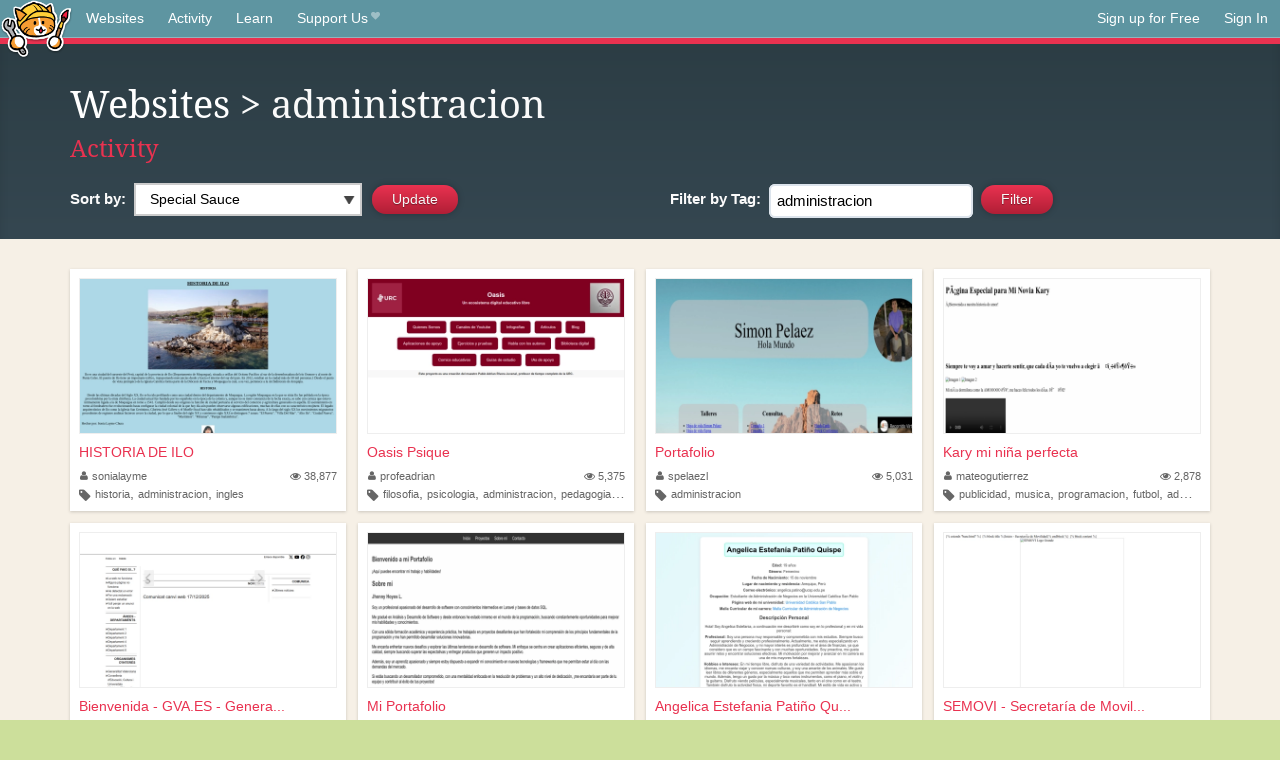

--- FILE ---
content_type: text/html;charset=utf-8
request_url: https://neocities.org/browse?tag=administracion
body_size: 13245
content:
<!doctype html>
<html lang="en">
  <head>
    <title>Neocities - Sites tagged administracion</title>

    <meta http-equiv="Content-Type" content="text/html; charset=UTF-8">
<meta name="description"        content="Create and surf awesome websites for free.">

<link rel="canonical" href="https://neocities.org/browse?tag=administracion">

<meta property="og:title"       content="Neocities">
<meta property="og:type"        content="website">
<meta property="og:image"       content="https://neocities.org/img/neocities-front-screenshot.jpg">
<meta property="og:description" content="Create and surf awesome websites for free.">

<link rel="icon" type="image/x-icon" href="/img/favicon.png">

<meta name="viewport" content="width=device-width, minimum-scale=1, initial-scale=1">



    <link href="/css/neo.css" rel="stylesheet" type="text/css" media="all">


    <script src="/js/jquery-1.11.0.min.js"></script>

    <script src="/js/highlight/highlight.min.js"></script>
    <link rel="stylesheet" href="/css/highlight/styles/tomorrow-night.css">
    <script>
      hljs.highlightAll()

      document.addEventListener('DOMContentLoaded', function() {
        var eventDateElements = document.querySelectorAll('.local-date-title');
        eventDateElements.forEach(function(element) {
          var timestamp = element.getAttribute('data-timestamp');
          var date = dayjs.unix(timestamp);
          var formattedDate = date.format('MMMM D, YYYY [at] h:mm A');
          element.title = formattedDate;
        });
      });
    </script>
  </head>

  <body class="interior">
    <div class="page">
      <header class="header-Base">

  <nav class="header-Nav clearfix" role="navigation">

    <a href="#!" title="show small screen nav" class="small-Nav">
      <img src="/img/nav-Icon.png" alt="navigation icon" />
    </a>

    <ul class="h-Nav constant-Nav">
        <li>
    <a href="/browse" id="browse-link">Websites</a>
    <script>
      document.addEventListener('DOMContentLoaded', () => {
        const browseLink = document.getElementById('browse-link');

        if (window.location.pathname === '/browse') {
          const params = new URLSearchParams(window.location.search);
          const persistParams = new URLSearchParams();
          const validPattern = /^[a-zA-Z0-9 ]+$/;

          ['sort_by', 'tag'].forEach(key => {
            if (params.has(key)) {
              const value = params.get(key);
              if (value.length <= 25 && validPattern.test(value)) {
                persistParams.set(key, value);
              }
            }
          });

          localStorage.setItem('browseQuery', persistParams.toString());
        }

        const savedQuery = localStorage.getItem('browseQuery');

        if (savedQuery) {
          browseLink.href = `/browse?${savedQuery}`;
        }
      });
    </script>
  </li>
  <li>
    <a href="/activity">Activity</a>
  </li>
  <li>
    <a href="/tutorials">Learn</a>
  </li>

    <li>
      <a href="/supporter">Support Us<i class="fa fa-heart"></i></i></a>
    </li>

    </ul>

    <ul class="status-Nav">
        <li>
          <a href="/#new" class="create-New">Sign up for Free</a>
        </li>
        <li>
          <a href="/signin" class="sign-In">Sign In</a>
        </li>
      </ul>
  </nav>

  <div class="logo int-Logo">
    <a href="/" title="back to home">
      <span class="hidden">Neocities.org</span>
      <img src="/img/cat.png" alt="Neocities.org" />
    </a>
  </div>
</header>

      <div class="header-Outro with-columns browse-page">
  <div class="row content">
    <div class="col col-100">
        <h1><a href="/browse">Websites</a> > administracion</h1>
        <h4><a href="/activity?tag=administracion">Activity</a></h4>
    </div>

    <form id="search_criteria" action="/browse" method="GET">
      <div class="col col-50 filter">
        <fieldset class="grouping">
            <label class="text-Label" for="sort_by">Sort by:</label>
            <div class="select-Container">
              <select name="sort_by" id="sort_by" class="input-Select">
                <option value="special_sauce" selected>Special Sauce</option>
                <option value="random" >Random</option>
                <option value="most_followed" >Most Followed</option>
                <option value="last_updated" >Last Updated</option>
                <option value="views" >Views</option>
                <option value="tipping_enabled" >Tipping Enabled</option>
                <option value="oldest" >Oldest</option>
                <!-- <option value="robots" >Robots</option> -->
              </select>
            </div>

            <!--
              <div>
                <input name="is_nsfw" type="checkbox" value="true" > Show 18+ content
              </div>
            -->
            <input class="btn-Action" type="submit" value="Update">
        </fieldset>
      </div>
      <div class="col col-50 filter">
        <fieldset class="grouping">
            <label class="text-Label" for="tag"><span class="hide-on-mobile">Filter by </span>Tag:</label>
            <input class="input-Area typeahead" id="tag" name="tag" type="text" placeholder="pokemon" value="administracion" autocapitalize="off" autocorrect="off" autocomplete="off" spellcheck="false" dir="auto" oninput="this.value = this.value.replace(/[^a-zA-Z0-9]+/g, '')">
            <input style="vertical-align: -4px;margin-left: 4px;" type="submit" class="btn-Action" value="Filter">
        </fieldset>
      </div>
    </div>
  </form>
</div>

<div class="browse-page">

  <ul class="row website-Gallery content int-Gall">
      <li id="username_sonialayme">
        <a href="https://sonialayme.neocities.org"
           class="neo-Screen-Shot"
           title="HISTORIA DE ILO"
        >
          <span class="img-Holder" style="background:url(/site_screenshots/20/51/sonialayme/index.html.540x405.webp) no-repeat;">
            <img src="/img/placeholder.png" alt="HISTORIA DE ILO" />
          </span>
        </a>
        <div class="title">
          <a href="https://sonialayme.neocities.org"
             title="HISTORIA DE ILO"
          >HISTORIA DE ILO</a>&nbsp;
        </div>
        <div class="site-info">
          <div class="username">
            <a href="/site/sonialayme" title="Site Profile">
              <i class="fa fa-user"></i>sonialayme
            </a>
          </div>
          <div class="site-stats hide-on-mobile">
            <a href="/site/sonialayme" title="Visitors">
              <span>
                <i class="fa fa-eye"></i>
              </span>
                38,877
            </a>
          </div>
          <div class="site-tags">
              <i class="fa fa-tag" title="Tags"></i>
                <a class="" href="/browse?tag=historia">historia</a>,
                <a class="" href="/browse?tag=administracion">administracion</a>,
                <a class="" href="/browse?tag=ingles">ingles</a>
          </div>
        </div>
      </li>
      <li id="username_profeadrian">
        <a href="https://profeadrian.neocities.org"
           class="neo-Screen-Shot"
           title="Oasis Psique"
        >
          <span class="img-Holder" style="background:url(/site_screenshots/35/57/profeadrian/index.html.540x405.webp) no-repeat;">
            <img src="/img/placeholder.png" alt="Oasis Psique" />
          </span>
        </a>
        <div class="title">
          <a href="https://profeadrian.neocities.org"
             title="Oasis Psique"
          >Oasis Psique</a>&nbsp;
        </div>
        <div class="site-info">
          <div class="username">
            <a href="/site/profeadrian" title="Site Profile">
              <i class="fa fa-user"></i>profeadrian
            </a>
          </div>
          <div class="site-stats hide-on-mobile">
            <a href="/site/profeadrian" title="Visitors">
              <span>
                <i class="fa fa-eye"></i>
              </span>
                5,375
            </a>
          </div>
          <div class="site-tags">
              <i class="fa fa-tag" title="Tags"></i>
                <a class="" href="/browse?tag=filosofia">filosofia</a>,
                <a class="" href="/browse?tag=psicologia">psicologia</a>,
                <a class="" href="/browse?tag=administracion">administracion</a>,
                <a class="" href="/browse?tag=pedagogia">pedagogia</a>,
                <a class="" href="/browse?tag=derecho">derecho</a>
          </div>
        </div>
      </li>
      <li id="username_spelaezl">
        <a href="https://spelaezl.neocities.org"
           class="neo-Screen-Shot"
           title="Portafolio"
        >
          <span class="img-Holder" style="background:url(/site_screenshots/40/80/spelaezl/index.html.540x405.webp) no-repeat;">
            <img src="/img/placeholder.png" alt="Portafolio" />
          </span>
        </a>
        <div class="title">
          <a href="https://spelaezl.neocities.org"
             title="Portafolio"
          >Portafolio</a>&nbsp;
        </div>
        <div class="site-info">
          <div class="username">
            <a href="/site/spelaezl" title="Site Profile">
              <i class="fa fa-user"></i>spelaezl
            </a>
          </div>
          <div class="site-stats hide-on-mobile">
            <a href="/site/spelaezl" title="Visitors">
              <span>
                <i class="fa fa-eye"></i>
              </span>
                5,031
            </a>
          </div>
          <div class="site-tags">
              <i class="fa fa-tag" title="Tags"></i>
                <a class="" href="/browse?tag=administracion">administracion</a>
          </div>
        </div>
      </li>
      <li id="username_mateogutierrez">
        <a href="https://mateogutierrez.neocities.org"
           class="neo-Screen-Shot"
           title="Kary mi niña perfecta"
        >
          <span class="img-Holder" style="background:url(/site_screenshots/26/08/mateogutierrez/index.html.540x405.webp) no-repeat;">
            <img src="/img/placeholder.png" alt="Kary mi niña perfecta" />
          </span>
        </a>
        <div class="title">
          <a href="https://mateogutierrez.neocities.org"
             title="Kary mi niña perfecta"
          >Kary mi niña perfecta</a>&nbsp;
        </div>
        <div class="site-info">
          <div class="username">
            <a href="/site/mateogutierrez" title="Site Profile">
              <i class="fa fa-user"></i>mateogutierrez
            </a>
          </div>
          <div class="site-stats hide-on-mobile">
            <a href="/site/mateogutierrez" title="Visitors">
              <span>
                <i class="fa fa-eye"></i>
              </span>
                2,878
            </a>
          </div>
          <div class="site-tags">
              <i class="fa fa-tag" title="Tags"></i>
                <a class="" href="/browse?tag=publicidad">publicidad</a>,
                <a class="" href="/browse?tag=musica">musica</a>,
                <a class="" href="/browse?tag=programacion">programacion</a>,
                <a class="" href="/browse?tag=futbol">futbol</a>,
                <a class="" href="/browse?tag=administracion">administracion</a>
          </div>
        </div>
      </li>
      <li id="username_arafp">
        <a href="https://arafp.neocities.org"
           class="neo-Screen-Shot"
           title="Bienvenida - GVA.ES - Generalitat Valenciana"
        >
          <span class="img-Holder" style="background:url(/site_screenshots/23/14/arafp/index.html.540x405.webp) no-repeat;">
            <img src="/img/placeholder.png" alt="Bienvenida - GVA.ES - Generalitat Valenciana" />
          </span>
        </a>
        <div class="title">
          <a href="https://arafp.neocities.org"
             title="Bienvenida - GVA.ES - Generalitat Valenciana"
          >Bienvenida - GVA.ES - Genera...</a>&nbsp;
        </div>
        <div class="site-info">
          <div class="username">
            <a href="/site/arafp" title="Site Profile">
              <i class="fa fa-user"></i>arafp
            </a>
          </div>
          <div class="site-stats hide-on-mobile">
            <a href="/site/arafp" title="Visitors">
              <span>
                <i class="fa fa-eye"></i>
              </span>
                2,002
            </a>
          </div>
          <div class="site-tags">
              <i class="fa fa-tag" title="Tags"></i>
                <a class="" href="/browse?tag=educacion">educacion</a>,
                <a class="" href="/browse?tag=portaleducativo">portaleducativo</a>,
                <a class="" href="/browse?tag=fpgradomedio">fpgradomedio</a>,
                <a class="" href="/browse?tag=administracion">administracion</a>
          </div>
        </div>
      </li>
      <li id="username_jhonnyproyectos">
        <a href="https://jhonnyproyectos.neocities.org"
           class="neo-Screen-Shot"
           title="Mi Portafolio"
        >
          <span class="img-Holder" style="background:url(/site_screenshots/38/02/jhonnyproyectos/index.html.540x405.webp) no-repeat;">
            <img src="/img/placeholder.png" alt="Mi Portafolio" />
          </span>
        </a>
        <div class="title">
          <a href="https://jhonnyproyectos.neocities.org"
             title="Mi Portafolio"
          >Mi Portafolio</a>&nbsp;
        </div>
        <div class="site-info">
          <div class="username">
            <a href="/site/jhonnyproyectos" title="Site Profile">
              <i class="fa fa-user"></i>jhonnyproyectos
            </a>
          </div>
          <div class="site-stats hide-on-mobile">
            <a href="/site/jhonnyproyectos" title="Visitors">
              <span>
                <i class="fa fa-eye"></i>
              </span>
                644
            </a>
          </div>
          <div class="site-tags">
              <i class="fa fa-tag" title="Tags"></i>
                <a class="" href="/browse?tag=administracion">administracion</a>
          </div>
        </div>
      </li>
      <li id="username_angelicapatino">
        <a href="https://angelicapatino.neocities.org"
           class="neo-Screen-Shot"
           title="Angelica Estefania Patiño Quispe"
        >
          <span class="img-Holder" style="background:url(/site_screenshots/73/53/angelicapatino/index.html.540x405.webp) no-repeat;">
            <img src="/img/placeholder.png" alt="Angelica Estefania Patiño Quispe" />
          </span>
        </a>
        <div class="title">
          <a href="https://angelicapatino.neocities.org"
             title="Angelica Estefania Patiño Quispe"
          >Angelica Estefania Patiño Qu...</a>&nbsp;
        </div>
        <div class="site-info">
          <div class="username">
            <a href="/site/angelicapatino" title="Site Profile">
              <i class="fa fa-user"></i>angelicapatino
            </a>
          </div>
          <div class="site-stats hide-on-mobile">
            <a href="/site/angelicapatino" title="Visitors">
              <span>
                <i class="fa fa-eye"></i>
              </span>
                598
            </a>
          </div>
          <div class="site-tags">
              <i class="fa fa-tag" title="Tags"></i>
                <a class="" href="/browse?tag=personal">personal</a>,
                <a class="" href="/browse?tag=estudios">estudios</a>,
                <a class="" href="/browse?tag=administracion">administracion</a>,
                <a class="" href="/browse?tag=universidad">universidad</a>
          </div>
        </div>
      </li>
      <li id="username_movilidad">
        <a href="https://movilidad.neocities.org"
           class="neo-Screen-Shot"
           title="SEMOVI - Secretaría de Movilidad"
        >
          <span class="img-Holder" style="background:url(/site_screenshots/21/75/movilidad/index.html.540x405.webp) no-repeat;">
            <img src="/img/placeholder.png" alt="SEMOVI - Secretaría de Movilidad" />
          </span>
        </a>
        <div class="title">
          <a href="https://movilidad.neocities.org"
             title="SEMOVI - Secretaría de Movilidad"
          >SEMOVI - Secretaría de Movil...</a>&nbsp;
        </div>
        <div class="site-info">
          <div class="username">
            <a href="/site/movilidad" title="Site Profile">
              <i class="fa fa-user"></i>movilidad
            </a>
          </div>
          <div class="site-stats hide-on-mobile">
            <a href="/site/movilidad" title="Visitors">
              <span>
                <i class="fa fa-eye"></i>
              </span>
                464
            </a>
          </div>
          <div class="site-tags">
              <i class="fa fa-tag" title="Tags"></i>
                <a class="" href="/browse?tag=administracion">administracion</a>,
                <a class="" href="/browse?tag=roleplay">roleplay</a>
          </div>
        </div>
      </li>
      <li id="username_charlybejaranod">
        <a href="https://charlybejaranod.neocities.org"
           class="neo-Screen-Shot"
           title="Charly Aaron Bejarano Delgado - Personal Website"
        >
          <span class="img-Holder" style="background:url(/site_screenshots/26/18/charlybejaranod/index.html.540x405.webp) no-repeat;">
            <img src="/img/placeholder.png" alt="Charly Aaron Bejarano Delgado - Personal Website" />
          </span>
        </a>
        <div class="title">
          <a href="https://charlybejaranod.neocities.org"
             title="Charly Aaron Bejarano Delgado - Personal Website"
          >Charly Aaron Bejarano Delgad...</a>&nbsp;
        </div>
        <div class="site-info">
          <div class="username">
            <a href="/site/charlybejaranod" title="Site Profile">
              <i class="fa fa-user"></i>charlybejaranod
            </a>
          </div>
          <div class="site-stats hide-on-mobile">
            <a href="/site/charlybejaranod" title="Visitors">
              <span>
                <i class="fa fa-eye"></i>
              </span>
                352
            </a>
          </div>
          <div class="site-tags">
              <i class="fa fa-tag" title="Tags"></i>
                <a class="" href="/browse?tag=administracion">administracion</a>
          </div>
        </div>
      </li>
      <li id="username_dejam">
        <a href="https://dejam.neocities.org"
           class="neo-Screen-Shot"
           title="DEJAM S.A. - Soluciones Financieras y Desarrollo"
        >
          <span class="img-Holder" style="background:url(/site_screenshots/28/99/dejam/index.html.540x405.webp) no-repeat;">
            <img src="/img/placeholder.png" alt="DEJAM S.A. - Soluciones Financieras y Desarrollo" />
          </span>
        </a>
        <div class="title">
          <a href="https://dejam.neocities.org"
             title="DEJAM S.A. - Soluciones Financieras y Desarrollo"
          >DEJAM S.A. - Soluciones Fina...</a>&nbsp;
        </div>
        <div class="site-info">
          <div class="username">
            <a href="/site/dejam" title="Site Profile">
              <i class="fa fa-user"></i>dejam
            </a>
          </div>
          <div class="site-stats hide-on-mobile">
            <a href="/site/dejam" title="Visitors">
              <span>
                <i class="fa fa-eye"></i>
              </span>
                309
            </a>
          </div>
          <div class="site-tags">
              <i class="fa fa-tag" title="Tags"></i>
                <a class="" href="/browse?tag=servicios">servicios</a>,
                <a class="" href="/browse?tag=financiera">financiera</a>,
                <a class="" href="/browse?tag=administracion">administracion</a>
          </div>
        </div>
      </li>
      <li id="username_mipaginafvc">
        <a href="https://mipaginafvc.neocities.org"
           class="neo-Screen-Shot"
           title="Productos"
        >
          <span class="img-Holder" style="background:url(/site_screenshots/33/77/mipaginafvc/index.html.540x405.webp) no-repeat;">
            <img src="/img/placeholder.png" alt="Productos" />
          </span>
        </a>
        <div class="title">
          <a href="https://mipaginafvc.neocities.org"
             title="Productos"
          >Productos</a>&nbsp;
        </div>
        <div class="site-info">
          <div class="username">
            <a href="/site/mipaginafvc" title="Site Profile">
              <i class="fa fa-user"></i>mipaginafvc
            </a>
          </div>
          <div class="site-stats hide-on-mobile">
            <a href="/site/mipaginafvc" title="Visitors">
              <span>
                <i class="fa fa-eye"></i>
              </span>
                114
            </a>
          </div>
          <div class="site-tags">
              <i class="fa fa-tag" title="Tags"></i>
                <a class="" href="/browse?tag=administracion">administracion</a>
          </div>
        </div>
      </li>
  </ul>

  

<div class="row content misc txt-Center">
  <h3>Site Search</h3>

    <form method="GET" action="/browse/search">
      <fieldset>
        <input name="q" type="text" placeholder="keywords" class="input-Area" autocapitalize="off" autocorrect="off" style="width: 300px;">
        <input class="btn btn-Action" type="submit" value="Search">
      </fieldset>
    </form>
</div>
<div class="row content misc">
  <h3 class="txt-Center">Popular Tags</h3>
  <p class="tagcloud">
      <a class="tag0" href="/browse?tag=art">art</a>&nbsp;&nbsp;
      <a class="tag0" href="/browse?tag=music">music</a>&nbsp;&nbsp;
      <a class="tag0" href="/browse?tag=videogames">videogames</a>&nbsp;&nbsp;
      <a class="tag0" href="/browse?tag=programming">programming</a>&nbsp;&nbsp;
      <a class="tag0" href="/browse?tag=anime">anime</a>&nbsp;&nbsp;
      <a class="tag0" href="/browse?tag=games">games</a>&nbsp;&nbsp;
      <a class="tag0" href="/browse?tag=food">food</a>&nbsp;&nbsp;
      <a class="tag0" href="/browse?tag=personal">personal</a>&nbsp;&nbsp;
      <a class="tag0" href="/browse?tag=writing">writing</a>&nbsp;&nbsp;
      <a class="tag0" href="/browse?tag=cats">cats</a>&nbsp;&nbsp;
      <a class="tag0" href="/browse?tag=blog">blog</a>&nbsp;&nbsp;
      <a class="tag0" href="/browse?tag=movies">movies</a>&nbsp;&nbsp;
      <a class="tag0" href="/browse?tag=books">books</a>&nbsp;&nbsp;
      <a class="tag0" href="/browse?tag=gaming">gaming</a>&nbsp;&nbsp;
      <a class="tag0" href="/browse?tag=fashion">fashion</a>&nbsp;&nbsp;
      <a class="tag0" href="/browse?tag=photography">photography</a>&nbsp;&nbsp;
      <a class="tag0" href="/browse?tag=comics">comics</a>&nbsp;&nbsp;
      <a class="tag0" href="/browse?tag=design">design</a>&nbsp;&nbsp;
      <a class="tag0" href="/browse?tag=animation">animation</a>&nbsp;&nbsp;
      <a class="tag0" href="/browse?tag=horror">horror</a>&nbsp;&nbsp;
      <a class="tag0" href="/browse?tag=game">game</a>&nbsp;&nbsp;
      <a class="tag0" href="/browse?tag=drawing">drawing</a>&nbsp;&nbsp;
      <a class="tag0" href="/browse?tag=coding">coding</a>&nbsp;&nbsp;
      <a class="tag0" href="/browse?tag=manga">manga</a>&nbsp;&nbsp;
      <a class="tag0" href="/browse?tag=arte">arte</a>&nbsp;&nbsp;
      <a class="tag0" href="/browse?tag=portfolio">portfolio</a>&nbsp;&nbsp;
      <a class="tag0" href="/browse?tag=furry">furry</a>&nbsp;&nbsp;
      <a class="tag0" href="/browse?tag=reading">reading</a>&nbsp;&nbsp;
      <a class="tag0" href="/browse?tag=poetry">poetry</a>&nbsp;&nbsp;
      <a class="tag0" href="/browse?tag=ocs">ocs</a>&nbsp;&nbsp;
      <a class="tag0" href="/browse?tag=technology">technology</a>&nbsp;&nbsp;
      <a class="tag0" href="/browse?tag=cute">cute</a>&nbsp;&nbsp;
      <a class="tag0" href="/browse?tag=kpop">kpop</a>&nbsp;&nbsp;
      <a class="tag0" href="/browse?tag=musica">musica</a>&nbsp;&nbsp;
      <a class="tag0" href="/browse?tag=history">history</a>&nbsp;&nbsp;
      <a class="tag0" href="/browse?tag=education">education</a>&nbsp;&nbsp;
      <a class="tag0" href="/browse?tag=animals">animals</a>&nbsp;&nbsp;
      <a class="tag0" href="/browse?tag=programacion">programacion</a>&nbsp;&nbsp;
      <a class="tag0" href="/browse?tag=film">film</a>&nbsp;&nbsp;
      <a class="tag0" href="/browse?tag=fun">fun</a>&nbsp;&nbsp;
      <a class="tag0" href="/browse?tag=roblox">roblox</a>&nbsp;&nbsp;
      <a class="tag0" href="/browse?tag=literature">literature</a>&nbsp;&nbsp;
      <a class="tag0" href="/browse?tag=sports">sports</a>&nbsp;&nbsp;
      <a class="tag0" href="/browse?tag=philosophy">philosophy</a>&nbsp;&nbsp;
      <a class="tag0" href="/browse?tag=html">html</a>&nbsp;&nbsp;
      <a class="tag0" href="/browse?tag=nature">nature</a>&nbsp;&nbsp;
      <a class="tag0" href="/browse?tag=science">science</a>&nbsp;&nbsp;
      <a class="tag0" href="/browse?tag=programing">programing</a>&nbsp;&nbsp;
      <a class="tag0" href="/browse?tag=tech">tech</a>&nbsp;&nbsp;
      <a class="tag0" href="/browse?tag=videogame">videogame</a>&nbsp;&nbsp;
      <a class="tag0" href="/browse?tag=travel">travel</a>&nbsp;&nbsp;
      <a class="tag0" href="/browse?tag=politics">politics</a>&nbsp;&nbsp;
      <a class="tag0" href="/browse?tag=minecraft">minecraft</a>&nbsp;&nbsp;
      <a class="tag0" href="/browse?tag=web">web</a>&nbsp;&nbsp;
      <a class="tag0" href="/browse?tag=gamedev">gamedev</a>&nbsp;&nbsp;
      <a class="tag0" href="/browse?tag=retro">retro</a>&nbsp;&nbsp;
      <a class="tag0" href="/browse?tag=school">school</a>&nbsp;&nbsp;
      <a class="tag0" href="/browse?tag=videojuegos">videojuegos</a>&nbsp;&nbsp;
      <a class="tag0" href="/browse?tag=life">life</a>&nbsp;&nbsp;
      <a class="tag0" href="/browse?tag=youtube">youtube</a>&nbsp;&nbsp;
      <a class="tag0" href="/browse?tag=cartoons">cartoons</a>&nbsp;&nbsp;
      <a class="tag0" href="/browse?tag=computers">computers</a>&nbsp;&nbsp;
      <a class="tag0" href="/browse?tag=love">love</a>&nbsp;&nbsp;
      <a class="tag0" href="/browse?tag=pokemon">pokemon</a>&nbsp;&nbsp;
      <a class="tag0" href="/browse?tag=2000s">2000s</a>&nbsp;&nbsp;
      <a class="tag0" href="/browse?tag=blogging">blogging</a>&nbsp;&nbsp;
      <a class="tag0" href="/browse?tag=diary">diary</a>&nbsp;&nbsp;
      <a class="tag0" href="/browse?tag=illustration">illustration</a>&nbsp;&nbsp;
      <a class="tag0" href="/browse?tag=video">video</a>&nbsp;&nbsp;
      <a class="tag0" href="/browse?tag=fantasy">fantasy</a>&nbsp;&nbsp;
      <a class="tag0" href="/browse?tag=pink">pink</a>&nbsp;&nbsp;
      <a class="tag0" href="/browse?tag=dogs">dogs</a>&nbsp;&nbsp;
      <a class="tag0" href="/browse?tag=random">random</a>&nbsp;&nbsp;
      <a class="tag0" href="/browse?tag=comic">comic</a>&nbsp;&nbsp;
      <a class="tag0" href="/browse?tag=idk">idk</a>&nbsp;&nbsp;
      <a class="tag0" href="/browse?tag=gardening">gardening</a>&nbsp;&nbsp;
      <a class="tag0" href="/browse?tag=internet">internet</a>&nbsp;&nbsp;
      <a class="tag0" href="/browse?tag=memes">memes</a>&nbsp;&nbsp;
      <a class="tag0" href="/browse?tag=videos">videos</a>&nbsp;&nbsp;
      <a class="tag0" href="/browse?tag=oc">oc</a>&nbsp;&nbsp;
      <a class="tag0" href="/browse?tag=linux">linux</a>&nbsp;&nbsp;
      <a class="tag0" href="/browse?tag=ai">ai</a>&nbsp;&nbsp;
      <a class="tag0" href="/browse?tag=cooking">cooking</a>&nbsp;&nbsp;
      <a class="tag0" href="/browse?tag=test">test</a>&nbsp;&nbsp;
      <a class="tag0" href="/browse?tag=y2k">y2k</a>&nbsp;&nbsp;
      <a class="tag0" href="/browse?tag=queer">queer</a>&nbsp;&nbsp;
      <a class="tag0" href="/browse?tag=kawaii">kawaii</a>&nbsp;&nbsp;
      <a class="tag0" href="/browse?tag=webcomic">webcomic</a>&nbsp;&nbsp;
      <a class="tag0" href="/browse?tag=nostalgia">nostalgia</a>&nbsp;&nbsp;
      <a class="tag0" href="/browse?tag=tv">tv</a>&nbsp;&nbsp;
      <a class="tag0" href="/browse?tag=arg">arg</a>&nbsp;&nbsp;
      <a class="tag0" href="/browse?tag=fandom">fandom</a>&nbsp;&nbsp;
      <a class="tag0" href="/browse?tag=aesthetic">aesthetic</a>&nbsp;&nbsp;
      <a class="tag0" href="/browse?tag=journal">journal</a>&nbsp;&nbsp;
      <a class="tag0" href="/browse?tag=emo">emo</a>&nbsp;&nbsp;
      <a class="tag0" href="/browse?tag=business">business</a>&nbsp;&nbsp;
      <a class="tag0" href="/browse?tag=news">news</a>&nbsp;&nbsp;
      <a class="tag0" href="/browse?tag=worldbuilding">worldbuilding</a>&nbsp;&nbsp;
      <a class="tag0" href="/browse?tag=fanfiction">fanfiction</a>&nbsp;&nbsp;
      <a class="tag1" href="/browse?tag=cars">cars</a>&nbsp;&nbsp;
      <a class="tag1" href="/browse?tag=crafts">crafts</a>&nbsp;&nbsp;
      <a class="tag1" href="/browse?tag=vocaloid">vocaloid</a>&nbsp;&nbsp;
      <a class="tag1" href="/browse?tag=learning">learning</a>&nbsp;&nbsp;
      <a class="tag1" href="/browse?tag=media">media</a>&nbsp;&nbsp;
      <a class="tag1" href="/browse?tag=health">health</a>&nbsp;&nbsp;
      <a class="tag1" href="/browse?tag=films">films</a>&nbsp;&nbsp;
      <a class="tag1" href="/browse?tag=silly">silly</a>&nbsp;&nbsp;
      <a class="tag1" href="/browse?tag=stuff">stuff</a>&nbsp;&nbsp;
      <a class="tag1" href="/browse?tag=space">space</a>&nbsp;&nbsp;
      <a class="tag1" href="/browse?tag=math">math</a>&nbsp;&nbsp;
      <a class="tag1" href="/browse?tag=fiction">fiction</a>&nbsp;&nbsp;
      <a class="tag1" href="/browse?tag=90s">90s</a>&nbsp;&nbsp;
      <a class="tag1" href="/browse?tag=cutecore">cutecore</a>&nbsp;&nbsp;
      <a class="tag1" href="/browse?tag=website">website</a>&nbsp;&nbsp;
      <a class="tag1" href="/browse?tag=stories">stories</a>&nbsp;&nbsp;
      <a class="tag1" href="/browse?tag=culture">culture</a>&nbsp;&nbsp;
      <a class="tag1" href="/browse?tag=scifi">scifi</a>&nbsp;&nbsp;
      <a class="tag1" href="/browse?tag=etc">etc</a>&nbsp;&nbsp;
      <a class="tag1" href="/browse?tag=arts">arts</a>&nbsp;&nbsp;
      <a class="tag1" href="/browse?tag=cat">cat</a>&nbsp;&nbsp;
      <a class="tag1" href="/browse?tag=painting">painting</a>&nbsp;&nbsp;
      <a class="tag1" href="/browse?tag=football">football</a>&nbsp;&nbsp;
      <a class="tag1" href="/browse?tag=graphics">graphics</a>&nbsp;&nbsp;
      <a class="tag1" href="/browse?tag=css">css</a>&nbsp;&nbsp;
      <a class="tag1" href="/browse?tag=journaling">journaling</a>&nbsp;&nbsp;
      <a class="tag1" href="/browse?tag=homestuck">homestuck</a>&nbsp;&nbsp;
      <a class="tag1" href="/browse?tag=baking">baking</a>&nbsp;&nbsp;
      <a class="tag1" href="/browse?tag=software">software</a>&nbsp;&nbsp;
      <a class="tag1" href="/browse?tag=marketing">marketing</a>&nbsp;&nbsp;
      <a class="tag1" href="/browse?tag=punk">punk</a>&nbsp;&nbsp;
      <a class="tag1" href="/browse?tag=goth">goth</a>&nbsp;&nbsp;
      <a class="tag1" href="/browse?tag=3d">3d</a>&nbsp;&nbsp;
      <a class="tag1" href="/browse?tag=lgbt">lgbt</a>&nbsp;&nbsp;
      <a class="tag1" href="/browse?tag=crochet">crochet</a>&nbsp;&nbsp;
      <a class="tag1" href="/browse?tag=commissions">commissions</a>&nbsp;&nbsp;
      <a class="tag1" href="/browse?tag=sanrio">sanrio</a>&nbsp;&nbsp;
      <a class="tag1" href="/browse?tag=cinema">cinema</a>&nbsp;&nbsp;
      <a class="tag1" href="/browse?tag=sport">sport</a>&nbsp;&nbsp;
      <a class="tag1" href="/browse?tag=pixelart">pixelart</a>&nbsp;&nbsp;
      <a class="tag1" href="/browse?tag=archive">archive</a>&nbsp;&nbsp;
      <a class="tag1" href="/browse?tag=psychology">psychology</a>&nbsp;&nbsp;
      <a class="tag1" href="/browse?tag=artist">artist</a>&nbsp;&nbsp;
      <a class="tag1" href="/browse?tag=digitalart">digitalart</a>&nbsp;&nbsp;
      <a class="tag1" href="/browse?tag=program">program</a>&nbsp;&nbsp;
      <a class="tag1" href="/browse?tag=dance">dance</a>&nbsp;&nbsp;
      <a class="tag1" href="/browse?tag=diy">diy</a>&nbsp;&nbsp;
      <a class="tag1" href="/browse?tag=me">me</a>&nbsp;&nbsp;
      <a class="tag1" href="/browse?tag=comida">comida</a>&nbsp;&nbsp;
      <a class="tag1" href="/browse?tag=series">series</a>&nbsp;&nbsp;
      <a class="tag1" href="/browse?tag=shows">shows</a>&nbsp;&nbsp;
      <a class="tag1" href="/browse?tag=makeup">makeup</a>&nbsp;&nbsp;
      <a class="tag1" href="/browse?tag=dnd">dnd</a>&nbsp;&nbsp;
      <a class="tag1" href="/browse?tag=characters">characters</a>&nbsp;&nbsp;
      <a class="tag1" href="/browse?tag=trans">trans</a>&nbsp;&nbsp;
      <a class="tag1" href="/browse?tag=funny">funny</a>&nbsp;&nbsp;
      <a class="tag1" href="/browse?tag=metal">metal</a>&nbsp;&nbsp;
      <a class="tag1" href="/browse?tag=religion">religion</a>&nbsp;&nbsp;
      <a class="tag1" href="/browse?tag=lgbtq">lgbtq</a>&nbsp;&nbsp;
      <a class="tag1" href="/browse?tag=graphicdesign">graphicdesign</a>&nbsp;&nbsp;
      <a class="tag1" href="/browse?tag=lifestyle">lifestyle</a>&nbsp;&nbsp;
      <a class="tag1" href="/browse?tag=creativity">creativity</a>&nbsp;&nbsp;
      <a class="tag1" href="/browse?tag=editing">editing</a>&nbsp;&nbsp;
      <a class="tag1" href="/browse?tag=cool">cool</a>&nbsp;&nbsp;
      <a class="tag1" href="/browse?tag=entertainment">entertainment</a>&nbsp;&nbsp;
      <a class="tag1" href="/browse?tag=fanart">fanart</a>&nbsp;&nbsp;
      <a class="tag1" href="/browse?tag=aboutme">aboutme</a>&nbsp;&nbsp;
      <a class="tag1" href="/browse?tag=indie">indie</a>&nbsp;&nbsp;
      <a class="tag1" href="/browse?tag=clothes">clothes</a>&nbsp;&nbsp;
      <a class="tag1" href="/browse?tag=rpg">rpg</a>&nbsp;&nbsp;
      <a class="tag1" href="/browse?tag=streaming">streaming</a>&nbsp;&nbsp;
      <a class="tag1" href="/browse?tag=sonic">sonic</a>&nbsp;&nbsp;
      <a class="tag1" href="/browse?tag=friends">friends</a>&nbsp;&nbsp;
      <a class="tag1" href="/browse?tag=development">development</a>&nbsp;&nbsp;
      <a class="tag1" href="/browse?tag=code">code</a>&nbsp;&nbsp;
      <a class="tag1" href="/browse?tag=javascript">javascript</a>&nbsp;&nbsp;
      <a class="tag1" href="/browse?tag=scene">scene</a>&nbsp;&nbsp;
      <a class="tag1" href="/browse?tag=story">story</a>&nbsp;&nbsp;
      <a class="tag1" href="/browse?tag=webcomics">webcomics</a>&nbsp;&nbsp;
      <a class="tag1" href="/browse?tag=plants">plants</a>&nbsp;&nbsp;
      <a class="tag1" href="/browse?tag=roleplay">roleplay</a>&nbsp;&nbsp;
      <a class="tag1" href="/browse?tag=comedy">comedy</a>&nbsp;&nbsp;
      <a class="tag1" href="/browse?tag=guitar">guitar</a>&nbsp;&nbsp;
      <a class="tag1" href="/browse?tag=languages">languages</a>&nbsp;&nbsp;
      <a class="tag1" href="/browse?tag=rock">rock</a>&nbsp;&nbsp;
      <a class="tag1" href="/browse?tag=weird">weird</a>&nbsp;&nbsp;
      <a class="tag1" href="/browse?tag=everything">everything</a>&nbsp;&nbsp;
      <a class="tag1" href="/browse?tag=electronics">electronics</a>&nbsp;&nbsp;
      <a class="tag1" href="/browse?tag=webcore">webcore</a>&nbsp;&nbsp;
      <a class="tag1" href="/browse?tag=zines">zines</a>&nbsp;&nbsp;
      <a class="tag1" href="/browse?tag=ttrpg">ttrpg</a>&nbsp;&nbsp;
      <a class="tag1" href="/browse?tag=sewing">sewing</a>&nbsp;&nbsp;
      <a class="tag1" href="/browse?tag=community">community</a>&nbsp;&nbsp;
      <a class="tag1" href="/browse?tag=study">study</a>&nbsp;&nbsp;
      <a class="tag1" href="/browse?tag=aesthetics">aesthetics</a>&nbsp;&nbsp;
      <a class="tag1" href="/browse?tag=gay">gay</a>&nbsp;&nbsp;
      <a class="tag1" href="/browse?tag=hacking">hacking</a>&nbsp;&nbsp;
      <a class="tag1" href="/browse?tag=reviews">reviews</a>&nbsp;&nbsp;
      <a class="tag1" href="/browse?tag=engineering">engineering</a>&nbsp;&nbsp;
      <a class="tag1" href="/browse?tag=cyberpunk">cyberpunk</a>&nbsp;&nbsp;
      <a class="tag2" href="/browse?tag=webdesign">webdesign</a>&nbsp;&nbsp;
      <a class="tag2" href="/browse?tag=beauty">beauty</a>&nbsp;&nbsp;
      <a class="tag2" href="/browse?tag=educacion">educacion</a>&nbsp;&nbsp;
      <a class="tag2" href="/browse?tag=basketball">basketball</a>&nbsp;&nbsp;
      <a class="tag2" href="/browse?tag=fnaf">fnaf</a>&nbsp;&nbsp;
      <a class="tag2" href="/browse?tag=computer">computer</a>&nbsp;&nbsp;
      <a class="tag2" href="/browse?tag=it">it</a>&nbsp;&nbsp;
      <a class="tag2" href="/browse?tag=informatica">informatica</a>&nbsp;&nbsp;
      <a class="tag2" href="/browse?tag=originalcharacters">originalcharacters</a>&nbsp;&nbsp;
      <a class="tag2" href="/browse?tag=soccer">soccer</a>&nbsp;&nbsp;
      <a class="tag2" href="/browse?tag=weirdcore">weirdcore</a>&nbsp;&nbsp;
      <a class="tag2" href="/browse?tag=social">social</a>&nbsp;&nbsp;
      <a class="tag2" href="/browse?tag=vintage">vintage</a>&nbsp;&nbsp;
      <a class="tag2" href="/browse?tag=oldweb">oldweb</a>&nbsp;&nbsp;
      <a class="tag2" href="/browse?tag=vtuber">vtuber</a>&nbsp;&nbsp;
      <a class="tag2" href="/browse?tag=spirituality">spirituality</a>&nbsp;&nbsp;
      <a class="tag2" href="/browse?tag=discord">discord</a>&nbsp;&nbsp;
      <a class="tag2" href="/browse?tag=photos">photos</a>&nbsp;&nbsp;
      <a class="tag2" href="/browse?tag=pets">pets</a>&nbsp;&nbsp;
      <a class="tag2" href="/browse?tag=project">project</a>&nbsp;&nbsp;
      <a class="tag2" href="/browse?tag=deltarune">deltarune</a>&nbsp;&nbsp;
      <a class="tag2" href="/browse?tag=blogs">blogs</a>&nbsp;&nbsp;
      <a class="tag2" href="/browse?tag=vaporwave">vaporwave</a>&nbsp;&nbsp;
      <a class="tag2" href="/browse?tag=architecture">architecture</a>&nbsp;&nbsp;
      <a class="tag2" href="/browse?tag=shop">shop</a>&nbsp;&nbsp;
      <a class="tag2" href="/browse?tag=storytelling">storytelling</a>&nbsp;&nbsp;
      <a class="tag2" href="/browse?tag=flowers">flowers</a>&nbsp;&nbsp;
      <a class="tag2" href="/browse?tag=movie">movie</a>&nbsp;&nbsp;
      <a class="tag2" href="/browse?tag=clothing">clothing</a>&nbsp;&nbsp;
      <a class="tag2" href="/browse?tag=information">information</a>&nbsp;&nbsp;
      <a class="tag2" href="/browse?tag=coffee">coffee</a>&nbsp;&nbsp;
      <a class="tag2" href="/browse?tag=thoughts">thoughts</a>&nbsp;&nbsp;
      <a class="tag2" href="/browse?tag=about">about</a>&nbsp;&nbsp;
      <a class="tag2" href="/browse?tag=language">language</a>&nbsp;&nbsp;
      <a class="tag2" href="/browse?tag=hobbies">hobbies</a>&nbsp;&nbsp;
      <a class="tag2" href="/browse?tag=undertale">undertale</a>&nbsp;&nbsp;
      <a class="tag2" href="/browse?tag=shopping">shopping</a>&nbsp;&nbsp;
      <a class="tag2" href="/browse?tag=japan">japan</a>&nbsp;&nbsp;
      <a class="tag2" href="/browse?tag=biology">biology</a>&nbsp;&nbsp;
      <a class="tag2" href="/browse?tag=nintendo">nintendo</a>&nbsp;&nbsp;
      <a class="tag2" href="/browse?tag=testing">testing</a>&nbsp;&nbsp;
      <a class="tag2" href="/browse?tag=mlp">mlp</a>&nbsp;&nbsp;
      <a class="tag2" href="/browse?tag=cosplay">cosplay</a>&nbsp;&nbsp;
      <a class="tag2" href="/browse?tag=magic">magic</a>&nbsp;&nbsp;
      <a class="tag2" href="/browse?tag=html5">html5</a>&nbsp;&nbsp;
      <a class="tag2" href="/browse?tag=book">book</a>&nbsp;&nbsp;
      <a class="tag2" href="/browse?tag=creative">creative</a>&nbsp;&nbsp;
      <a class="tag2" href="/browse?tag=lore">lore</a>&nbsp;&nbsp;
      <a class="tag2" href="/browse?tag=fitness">fitness</a>&nbsp;&nbsp;
      <a class="tag2" href="/browse?tag=digital">digital</a>&nbsp;&nbsp;
      <a class="tag2" href="/browse?tag=crypto">crypto</a>&nbsp;&nbsp;
      <a class="tag2" href="/browse?tag=radio">radio</a>&nbsp;&nbsp;
      <a class="tag2" href="/browse?tag=money">money</a>&nbsp;&nbsp;
      <a class="tag2" href="/browse?tag=ttrpgs">ttrpgs</a>&nbsp;&nbsp;
      <a class="tag2" href="/browse?tag=experimental">experimental</a>&nbsp;&nbsp;
      <a class="tag2" href="/browse?tag=fandoms">fandoms</a>&nbsp;&nbsp;
      <a class="tag2" href="/browse?tag=nothing">nothing</a>&nbsp;&nbsp;
      <a class="tag2" href="/browse?tag=blinkies">blinkies</a>&nbsp;&nbsp;
      <a class="tag2" href="/browse?tag=chat">chat</a>&nbsp;&nbsp;
      <a class="tag2" href="/browse?tag=physics">physics</a>&nbsp;&nbsp;
      <a class="tag2" href="/browse?tag=info">info</a>&nbsp;&nbsp;
      <a class="tag2" href="/browse?tag=alternative">alternative</a>&nbsp;&nbsp;
      <a class="tag2" href="/browse?tag=astronomy">astronomy</a>&nbsp;&nbsp;
      <a class="tag2" href="/browse?tag=tecnologia">tecnologia</a>&nbsp;&nbsp;
      <a class="tag2" href="/browse?tag=websites">websites</a>&nbsp;&nbsp;
      <a class="tag2" href="/browse?tag=site">site</a>&nbsp;&nbsp;
      <a class="tag2" href="/browse?tag=singing">singing</a>&nbsp;&nbsp;
      <a class="tag2" href="/browse?tag=cybersecurity">cybersecurity</a>&nbsp;&nbsp;
      <a class="tag2" href="/browse?tag=juegos">juegos</a>&nbsp;&nbsp;
      <a class="tag2" href="/browse?tag=japanese">japanese</a>&nbsp;&nbsp;
      <a class="tag2" href="/browse?tag=birds">birds</a>&nbsp;&nbsp;
      <a class="tag2" href="/browse?tag=furries">furries</a>&nbsp;&nbsp;
      <a class="tag2" href="/browse?tag=bugs">bugs</a>&nbsp;&nbsp;
      <a class="tag2" href="/browse?tag=wip">wip</a>&nbsp;&nbsp;
      <a class="tag2" href="/browse?tag=witchcraft">witchcraft</a>&nbsp;&nbsp;
      <a class="tag2" href="/browse?tag=occult">occult</a>&nbsp;&nbsp;
      <a class="tag2" href="/browse?tag=autism">autism</a>&nbsp;&nbsp;
      <a class="tag2" href="/browse?tag=anything">anything</a>&nbsp;&nbsp;
      <a class="tag2" href="/browse?tag=other">other</a>&nbsp;&nbsp;
      <a class="tag2" href="/browse?tag=finance">finance</a>&nbsp;&nbsp;
      <a class="tag2" href="/browse?tag=research">research</a>&nbsp;&nbsp;
      <a class="tag2" href="/browse?tag=band">band</a>&nbsp;&nbsp;
      <a class="tag2" href="/browse?tag=tvshows">tvshows</a>&nbsp;&nbsp;
      <a class="tag2" href="/browse?tag=resume">resume</a>&nbsp;&nbsp;
      <a class="tag2" href="/browse?tag=crafting">crafting</a>&nbsp;&nbsp;
      <a class="tag2" href="/browse?tag=futbol">futbol</a>&nbsp;&nbsp;
      <a class="tag2" href="/browse?tag=sleep">sleep</a>&nbsp;&nbsp;
      <a class="tag2" href="/browse?tag=theatre">theatre</a>&nbsp;&nbsp;
      <a class="tag2" href="/browse?tag=television">television</a>&nbsp;&nbsp;
      <a class="tag2" href="/browse?tag=profile">profile</a>&nbsp;&nbsp;
      <a class="tag2" href="/browse?tag=lain">lain</a>&nbsp;&nbsp;
      <a class="tag2" href="/browse?tag=dolls">dolls</a>&nbsp;&nbsp;
      <a class="tag2" href="/browse?tag=sleeping">sleeping</a>&nbsp;&nbsp;
      <a class="tag2" href="/browse?tag=projects">projects</a>&nbsp;&nbsp;
      <a class="tag2" href="/browse?tag=moda">moda</a>&nbsp;&nbsp;
      <a class="tag2" href="/browse?tag=personalwebsite">personalwebsite</a>&nbsp;&nbsp;
      <a class="tag2" href="/browse?tag=gamedevelopment">gamedevelopment</a>&nbsp;&nbsp;
      <a class="tag2" href="/browse?tag=events">events</a>&nbsp;&nbsp;
      <a class="tag2" href="/browse?tag=work">work</a>&nbsp;&nbsp;
      <a class="tag2" href="/browse?tag=vr">vr</a>&nbsp;&nbsp;
      <a class="tag3" href="/browse?tag=system">system</a>&nbsp;&nbsp;
      <a class="tag3" href="/browse?tag=linguistics">linguistics</a>&nbsp;&nbsp;
      <a class="tag3" href="/browse?tag=genshin">genshin</a>&nbsp;&nbsp;
      <a class="tag3" href="/browse?tag=interests">interests</a>&nbsp;&nbsp;
      <a class="tag3" href="/browse?tag=apps">apps</a>&nbsp;&nbsp;
      <a class="tag3" href="/browse?tag=knitting">knitting</a>&nbsp;&nbsp;
      <a class="tag3" href="/browse?tag=vampires">vampires</a>&nbsp;&nbsp;
      <a class="tag3" href="/browse?tag=all">all</a>&nbsp;&nbsp;
      <a class="tag3" href="/browse?tag=photo">photo</a>&nbsp;&nbsp;
      <a class="tag3" href="/browse?tag=fish">fish</a>&nbsp;&nbsp;
      <a class="tag3" href="/browse?tag=yaoi">yaoi</a>&nbsp;&nbsp;
      <a class="tag3" href="/browse?tag=dreams">dreams</a>&nbsp;&nbsp;
      <a class="tag3" href="/browse?tag=ghchs">ghchs</a>&nbsp;&nbsp;
      <a class="tag3" href="/browse?tag=splatoon">splatoon</a>&nbsp;&nbsp;
      <a class="tag3" href="/browse?tag=gatos">gatos</a>&nbsp;&nbsp;
      <a class="tag3" href="/browse?tag=transgender">transgender</a>&nbsp;&nbsp;
      <a class="tag3" href="/browse?tag=python">python</a>&nbsp;&nbsp;
      <a class="tag3" href="/browse?tag=webdevelopment">webdevelopment</a>&nbsp;&nbsp;
      <a class="tag3" href="/browse?tag=free">free</a>&nbsp;&nbsp;
      <a class="tag3" href="/browse?tag=astrology">astrology</a>&nbsp;&nbsp;
      <a class="tag3" href="/browse?tag=meme">meme</a>&nbsp;&nbsp;
      <a class="tag3" href="/browse?tag=carrd">carrd</a>&nbsp;&nbsp;
      <a class="tag3" href="/browse?tag=rap">rap</a>&nbsp;&nbsp;
      <a class="tag3" href="/browse?tag=fanfic">fanfic</a>&nbsp;&nbsp;
      <a class="tag3" href="/browse?tag=puzzle">puzzle</a>&nbsp;&nbsp;
      <a class="tag3" href="/browse?tag=aliens">aliens</a>&nbsp;&nbsp;
      <a class="tag3" href="/browse?tag=collecting">collecting</a>&nbsp;&nbsp;
      <a class="tag3" href="/browse?tag=mentalhealth">mentalhealth</a>&nbsp;&nbsp;
      <a class="tag3" href="/browse?tag=wiki">wiki</a>&nbsp;&nbsp;
      <a class="tag3" href="/browse?tag=toys">toys</a>&nbsp;&nbsp;
      <a class="tag3" href="/browse?tag=developer">developer</a>&nbsp;&nbsp;
      <a class="tag3" href="/browse?tag=romance">romance</a>&nbsp;&nbsp;
      <a class="tag3" href="/browse?tag=app">app</a>&nbsp;&nbsp;
      <a class="tag3" href="/browse?tag=poems">poems</a>&nbsp;&nbsp;
      <a class="tag3" href="/browse?tag=windows">windows</a>&nbsp;&nbsp;
      <a class="tag3" href="/browse?tag=coquette">coquette</a>&nbsp;&nbsp;
      <a class="tag3" href="/browse?tag=dancing">dancing</a>&nbsp;&nbsp;
      <a class="tag3" href="/browse?tag=animations">animations</a>&nbsp;&nbsp;
      <a class="tag3" href="/browse?tag=pixels">pixels</a>&nbsp;&nbsp;
      <a class="tag3" href="/browse?tag=visualnovels">visualnovels</a>&nbsp;&nbsp;
      <a class="tag3" href="/browse?tag=drawings">drawings</a>&nbsp;&nbsp;
      <a class="tag3" href="/browse?tag=cartoon">cartoon</a>&nbsp;&nbsp;
      <a class="tag3" href="/browse?tag=robots">robots</a>&nbsp;&nbsp;
      <a class="tag3" href="/browse?tag=english">english</a>&nbsp;&nbsp;
      <a class="tag3" href="/browse?tag=fortnite">fortnite</a>&nbsp;&nbsp;
      <a class="tag3" href="/browse?tag=touhou">touhou</a>&nbsp;&nbsp;
      <a class="tag3" href="/browse?tag=bio">bio</a>&nbsp;&nbsp;
      <a class="tag3" href="/browse?tag=dog">dog</a>&nbsp;&nbsp;
      <a class="tag3" href="/browse?tag=family">family</a>&nbsp;&nbsp;
      <a class="tag3" href="/browse?tag=tarot">tarot</a>&nbsp;&nbsp;
      <a class="tag3" href="/browse?tag=frutigeraero">frutigeraero</a>&nbsp;&nbsp;
      <a class="tag3" href="/browse?tag=stamps">stamps</a>&nbsp;&nbsp;
      <a class="tag3" href="/browse?tag=deportes">deportes</a>&nbsp;&nbsp;
      <a class="tag3" href="/browse?tag=gothic">gothic</a>&nbsp;&nbsp;
      <a class="tag3" href="/browse?tag=a">a</a>&nbsp;&nbsp;
      <a class="tag3" href="/browse?tag=intro">intro</a>&nbsp;&nbsp;
      <a class="tag3" href="/browse?tag=animes">animes</a>&nbsp;&nbsp;
      <a class="tag3" href="/browse?tag=skateboarding">skateboarding</a>&nbsp;&nbsp;
      <a class="tag3" href="/browse?tag=marvel">marvel</a>&nbsp;&nbsp;
      <a class="tag3" href="/browse?tag=medicine">medicine</a>&nbsp;&nbsp;
      <a class="tag3" href="/browse?tag=pizza">pizza</a>&nbsp;&nbsp;
      <a class="tag3" href="/browse?tag=security">security</a>&nbsp;&nbsp;
      <a class="tag3" href="/browse?tag=online">online</a>&nbsp;&nbsp;
      <a class="tag3" href="/browse?tag=essays">essays</a>&nbsp;&nbsp;
      <a class="tag3" href="/browse?tag=modding">modding</a>&nbsp;&nbsp;
      <a class="tag3" href="/browse?tag=humor">humor</a>&nbsp;&nbsp;
      <a class="tag3" href="/browse?tag=gamedesign">gamedesign</a>&nbsp;&nbsp;
      <a class="tag3" href="/browse?tag=osc">osc</a>&nbsp;&nbsp;
      <a class="tag3" href="/browse?tag=links">links</a>&nbsp;&nbsp;
      <a class="tag3" href="/browse?tag=mathematics">mathematics</a>&nbsp;&nbsp;
      <a class="tag3" href="/browse?tag=gym">gym</a>&nbsp;&nbsp;
      <a class="tag3" href="/browse?tag=characterdesign">characterdesign</a>&nbsp;&nbsp;
      <a class="tag3" href="/browse?tag=gyaru">gyaru</a>&nbsp;&nbsp;
      <a class="tag3" href="/browse?tag=hiking">hiking</a>&nbsp;&nbsp;
      <a class="tag3" href="/browse?tag=adventure">adventure</a>&nbsp;&nbsp;
      <a class="tag3" href="/browse?tag=data">data</a>&nbsp;&nbsp;
      <a class="tag3" href="/browse?tag=interactive">interactive</a>&nbsp;&nbsp;
      <a class="tag3" href="/browse?tag=teaching">teaching</a>&nbsp;&nbsp;
      <a class="tag3" href="/browse?tag=fnf">fnf</a>&nbsp;&nbsp;
      <a class="tag3" href="/browse?tag=journalism">journalism</a>&nbsp;&nbsp;
      <a class="tag3" href="/browse?tag=mystery">mystery</a>&nbsp;&nbsp;
      <a class="tag3" href="/browse?tag=no">no</a>&nbsp;&nbsp;
      <a class="tag3" href="/browse?tag=gallery">gallery</a>&nbsp;&nbsp;
      <a class="tag3" href="/browse?tag=dragons">dragons</a>&nbsp;&nbsp;
      <a class="tag3" href="/browse?tag=chess">chess</a>&nbsp;&nbsp;
      <a class="tag3" href="/browse?tag=roleplaying">roleplaying</a>&nbsp;&nbsp;
      <a class="tag3" href="/browse?tag=creepypasta">creepypasta</a>&nbsp;&nbsp;
      <a class="tag3" href="/browse?tag=lol">lol</a>&nbsp;&nbsp;
      <a class="tag3" href="/browse?tag=hobby">hobby</a>&nbsp;&nbsp;
      <a class="tag3" href="/browse?tag=fansite">fansite</a>&nbsp;&nbsp;
      <a class="tag3" href="/browse?tag=zine">zine</a>&nbsp;&nbsp;
      <a class="tag3" href="/browse?tag=rp">rp</a>&nbsp;&nbsp;
      <a class="tag3" href="/browse?tag=puzzles">puzzles</a>&nbsp;&nbsp;
      <a class="tag3" href="/browse?tag=objectshows">objectshows</a>&nbsp;&nbsp;
      <a class="tag3" href="/browse?tag=jfashion">jfashion</a>&nbsp;&nbsp;
      <a class="tag3" href="/browse?tag=zonelets">zonelets</a>&nbsp;&nbsp;
      <a class="tag3" href="/browse?tag=gifs">gifs</a>&nbsp;&nbsp;
      <a class="tag3" href="/browse?tag=birthday">birthday</a>&nbsp;&nbsp;
      <a class="tag3" href="/browse?tag=popculture">popculture</a>&nbsp;&nbsp;
      <a class="tag3" href="/browse?tag=pixel">pixel</a>&nbsp;&nbsp;
      <a class="tag4" href="/browse?tag=resources">resources</a>&nbsp;&nbsp;
      <a class="tag4" href="/browse?tag=twitch">twitch</a>&nbsp;&nbsp;
      <a class="tag4" href="/browse?tag=mythology">mythology</a>&nbsp;&nbsp;
      <a class="tag4" href="/browse?tag=yuri">yuri</a>&nbsp;&nbsp;
      <a class="tag4" href="/browse?tag=musicals">musicals</a>&nbsp;&nbsp;
      <a class="tag4" href="/browse?tag=meow">meow</a>&nbsp;&nbsp;
      <a class="tag4" href="/browse?tag=vkei">vkei</a>&nbsp;&nbsp;
      <a class="tag4" href="/browse?tag=home">home</a>&nbsp;&nbsp;
      <a class="tag4" href="/browse?tag=myself">myself</a>&nbsp;&nbsp;
      <a class="tag4" href="/browse?tag=law">law</a>&nbsp;&nbsp;
      <a class="tag4" href="/browse?tag=dreamcore">dreamcore</a>&nbsp;&nbsp;
      <a class="tag4" href="/browse?tag=breakcore">breakcore</a>&nbsp;&nbsp;
      <a class="tag4" href="/browse?tag=ffxiv">ffxiv</a>&nbsp;&nbsp;
      <a class="tag4" href="/browse?tag=ocean">ocean</a>&nbsp;&nbsp;
      <a class="tag4" href="/browse?tag=traveling">traveling</a>&nbsp;&nbsp;
      <a class="tag4" href="/browse?tag=tf2">tf2</a>&nbsp;&nbsp;
      <a class="tag4" href="/browse?tag=novels">novels</a>&nbsp;&nbsp;
      <a class="tag4" href="/browse?tag=introduction">introduction</a>&nbsp;&nbsp;
      <a class="tag4" href="/browse?tag=blender">blender</a>&nbsp;&nbsp;
      <a class="tag4" href="/browse?tag=scenecore">scenecore</a>&nbsp;&nbsp;
      <a class="tag4" href="/browse?tag=peliculas">peliculas</a>&nbsp;&nbsp;
      <a class="tag4" href="/browse?tag=piano">piano</a>&nbsp;&nbsp;
      <a class="tag4" href="/browse?tag=audio">audio</a>&nbsp;&nbsp;
      <a class="tag4" href="/browse?tag=jogos">jogos</a>&nbsp;&nbsp;
      <a class="tag4" href="/browse?tag=hiphop">hiphop</a>&nbsp;&nbsp;
      <a class="tag4" href="/browse?tag=noise">noise</a>&nbsp;&nbsp;
      <a class="tag4" href="/browse?tag=libros">libros</a>&nbsp;&nbsp;
      <a class="tag4" href="/browse?tag=graphic">graphic</a>&nbsp;&nbsp;
      <a class="tag4" href="/browse?tag=death">death</a>&nbsp;&nbsp;
      <a class="tag4" href="/browse?tag=privacy">privacy</a>&nbsp;&nbsp;
      <a class="tag4" href="/browse?tag=stars">stars</a>&nbsp;&nbsp;
      <a class="tag4" href="/browse?tag=bfdi">bfdi</a>&nbsp;&nbsp;
      <a class="tag4" href="/browse?tag=pjsk">pjsk</a>&nbsp;&nbsp;
      <a class="tag4" href="/browse?tag=recipes">recipes</a>&nbsp;&nbsp;
      <a class="tag4" href="/browse?tag=progamming">progamming</a>&nbsp;&nbsp;
      <a class="tag4" href="/browse?tag=dark">dark</a>&nbsp;&nbsp;
      <a class="tag4" href="/browse?tag=danganronpa">danganronpa</a>&nbsp;&nbsp;
      <a class="tag4" href="/browse?tag=twine">twine</a>&nbsp;&nbsp;
      <a class="tag4" href="/browse?tag=podcast">podcast</a>&nbsp;&nbsp;
      <a class="tag4" href="/browse?tag=style">style</a>&nbsp;&nbsp;
      <a class="tag4" href="/browse?tag=rpgs">rpgs</a>&nbsp;&nbsp;
      <a class="tag4" href="/browse?tag=swag">swag</a>&nbsp;&nbsp;
      <a class="tag4" href="/browse?tag=ecommerce">ecommerce</a>&nbsp;&nbsp;
      <a class="tag4" href="/browse?tag=indiegames">indiegames</a>&nbsp;&nbsp;
      <a class="tag4" href="/browse?tag=plushies">plushies</a>&nbsp;&nbsp;
      <a class="tag4" href="/browse?tag=communism">communism</a>&nbsp;&nbsp;
      <a class="tag4" href="/browse?tag=shrine">shrine</a>&nbsp;&nbsp;
      <a class="tag4" href="/browse?tag=hellokitty">hellokitty</a>&nbsp;&nbsp;
      <a class="tag4" href="/browse?tag=studying">studying</a>&nbsp;&nbsp;
      <a class="tag4" href="/browse?tag=socialmedia">socialmedia</a>&nbsp;&nbsp;
      <a class="tag4" href="/browse?tag=android">android</a>&nbsp;&nbsp;
      <a class="tag4" href="/browse?tag=robotics">robotics</a>&nbsp;&nbsp;
      <a class="tag4" href="/browse?tag=paranormal">paranormal</a>&nbsp;&nbsp;
      <a class="tag4" href="/browse?tag=pictures">pictures</a>&nbsp;&nbsp;
      <a class="tag4" href="/browse?tag=production">production</a>&nbsp;&nbsp;
      <a class="tag4" href="/browse?tag=car">car</a>&nbsp;&nbsp;
      <a class="tag4" href="/browse?tag=spanish">spanish</a>&nbsp;&nbsp;
      <a class="tag4" href="/browse?tag=activism">activism</a>&nbsp;&nbsp;
      <a class="tag4" href="/browse?tag=wrestling">wrestling</a>&nbsp;&nbsp;
      <a class="tag4" href="/browse?tag=omori">omori</a>&nbsp;&nbsp;
      <a class="tag4" href="/browse?tag=awesome">awesome</a>&nbsp;&nbsp;
      <a class="tag4" href="/browse?tag=running">running</a>&nbsp;&nbsp;
      <a class="tag4" href="/browse?tag=bunnies">bunnies</a>&nbsp;&nbsp;
      <a class="tag4" href="/browse?tag=amor">amor</a>&nbsp;&nbsp;
      <a class="tag4" href="/browse?tag=christianity">christianity</a>&nbsp;&nbsp;
      <a class="tag4" href="/browse?tag=foods">foods</a>&nbsp;&nbsp;
      <a class="tag4" href="/browse?tag=none">none</a>&nbsp;&nbsp;
      <a class="tag4" href="/browse?tag=jewelry">jewelry</a>&nbsp;&nbsp;
      <a class="tag4" href="/browse?tag=pinterest">pinterest</a>&nbsp;&nbsp;
      <a class="tag4" href="/browse?tag=utau">utau</a>&nbsp;&nbsp;
      <a class="tag4" href="/browse?tag=lesbian">lesbian</a>&nbsp;&nbsp;
      <a class="tag4" href="/browse?tag=lolita">lolita</a>&nbsp;&nbsp;
      <a class="tag4" href="/browse?tag=boardgames">boardgames</a>&nbsp;&nbsp;
      <a class="tag4" href="/browse?tag=electronic">electronic</a>&nbsp;&nbsp;
      <a class="tag4" href="/browse?tag=anarchism">anarchism</a>&nbsp;&nbsp;
      <a class="tag4" href="/browse?tag=deporte">deporte</a>&nbsp;&nbsp;
      <a class="tag4" href="/browse?tag=things">things</a>&nbsp;&nbsp;
      <a class="tag4" href="/browse?tag=educational">educational</a>&nbsp;&nbsp;
      <a class="tag4" href="/browse?tag=craft">craft</a>&nbsp;&nbsp;
      <a class="tag4" href="/browse?tag=vent">vent</a>&nbsp;&nbsp;
      <a class="tag4" href="/browse?tag=student">student</a>&nbsp;&nbsp;
      <a class="tag4" href="/browse?tag=filmmaking">filmmaking</a>&nbsp;&nbsp;
      <a class="tag4" href="/browse?tag=cine">cine</a>&nbsp;&nbsp;
      <a class="tag4" href="/browse?tag=volleyball">volleyball</a>&nbsp;&nbsp;
      <a class="tag4" href="/browse?tag=travelling">travelling</a>&nbsp;&nbsp;
      <a class="tag4" href="/browse?tag=girls">girls</a>&nbsp;&nbsp;
      <a class="tag4" href="/browse?tag=unblocked">unblocked</a>&nbsp;&nbsp;
      <a class="tag4" href="/browse?tag=god">god</a>&nbsp;&nbsp;
      <a class="tag4" href="/browse?tag=misc">misc</a>&nbsp;&nbsp;
      <a class="tag4" href="/browse?tag=scratch">scratch</a>&nbsp;&nbsp;
      <a class="tag4" href="/browse?tag=feminism">feminism</a>&nbsp;&nbsp;
      <a class="tag4" href="/browse?tag=songs">songs</a>&nbsp;&nbsp;
      <a class="tag4" href="/browse?tag=grunge">grunge</a>&nbsp;&nbsp;
      <a class="tag4" href="/browse?tag=sharks">sharks</a>&nbsp;&nbsp;
      <a class="tag4" href="/browse?tag=webdev">webdev</a>&nbsp;&nbsp;
      <a class="tag4" href="/browse?tag=bitcoin">bitcoin</a>&nbsp;&nbsp;
      <a class="tag4" href="/browse?tag=maths">maths</a>&nbsp;&nbsp;
      <a class="tag4" href="/browse?tag=store">store</a>&nbsp;&nbsp;
      <a class="tag4" href="/browse?tag=geography">geography</a>&nbsp;&nbsp;
      <a class="tag4" href="/browse?tag=dev">dev</a>&nbsp;&nbsp;
      <a class="tag5" href="/browse?tag=mario">mario</a>&nbsp;&nbsp;
      <a class="tag5" href="/browse?tag=3dmodeling">3dmodeling</a>&nbsp;&nbsp;
      <a class="tag5" href="/browse?tag=designing">designing</a>&nbsp;&nbsp;
      <a class="tag5" href="/browse?tag=clowns">clowns</a>&nbsp;&nbsp;
      <a class="tag5" href="/browse?tag=blue">blue</a>&nbsp;&nbsp;
      <a class="tag5" href="/browse?tag=realestate">realestate</a>&nbsp;&nbsp;
      <a class="tag5" href="/browse?tag=old">old</a>&nbsp;&nbsp;
      <a class="tag5" href="/browse?tag=outdoors">outdoors</a>&nbsp;&nbsp;
      <a class="tag5" href="/browse?tag=computing">computing</a>&nbsp;&nbsp;
      <a class="tag5" href="/browse?tag=80s">80s</a>&nbsp;&nbsp;
      <a class="tag5" href="/browse?tag=jpop">jpop</a>&nbsp;&nbsp;
      <a class="tag5" href="/browse?tag=doom">doom</a>&nbsp;&nbsp;
      <a class="tag5" href="/browse?tag=transformers">transformers</a>&nbsp;&nbsp;
      <a class="tag5" href="/browse?tag=bl">bl</a>&nbsp;&nbsp;
      <a class="tag5" href="/browse?tag=dinosaurs">dinosaurs</a>&nbsp;&nbsp;
      <a class="tag5" href="/browse?tag=pc">pc</a>&nbsp;&nbsp;
      <a class="tag5" href="/browse?tag=collage">collage</a>&nbsp;&nbsp;
      <a class="tag5" href="/browse?tag=vtubers">vtubers</a>&nbsp;&nbsp;
      <a class="tag5" href="/browse?tag=environment">environment</a>&nbsp;&nbsp;
      <a class="tag5" href="/browse?tag=flash">flash</a>&nbsp;&nbsp;
      <a class="tag5" href="/browse?tag=help">help</a>&nbsp;&nbsp;
      <a class="tag5" href="/browse?tag=images">images</a>&nbsp;&nbsp;
      <a class="tag5" href="/browse?tag=brasil">brasil</a>&nbsp;&nbsp;
      <a class="tag5" href="/browse?tag=college">college</a>&nbsp;&nbsp;
      <a class="tag5" href="/browse?tag=stickers">stickers</a>&nbsp;&nbsp;
      <a class="tag5" href="/browse?tag=starwars">starwars</a>&nbsp;&nbsp;
      <a class="tag5" href="/browse?tag=jazz">jazz</a>&nbsp;&nbsp;
      <a class="tag5" href="/browse?tag=fotografia">fotografia</a>&nbsp;&nbsp;
      <a class="tag5" href="/browse?tag=tools">tools</a>&nbsp;&nbsp;
      <a class="tag5" href="/browse?tag=java">java</a>&nbsp;&nbsp;
      <a class="tag5" href="/browse?tag=tumblr">tumblr</a>&nbsp;&nbsp;
      <a class="tag5" href="/browse?tag=jesus">jesus</a>&nbsp;&nbsp;
      <a class="tag5" href="/browse?tag=creepy">creepy</a>&nbsp;&nbsp;
      <a class="tag5" href="/browse?tag=acting">acting</a>&nbsp;&nbsp;
      <a class="tag5" href="/browse?tag=bts">bts</a>&nbsp;&nbsp;
      <a class="tag5" href="/browse?tag=novel">novel</a>&nbsp;&nbsp;
      <a class="tag5" href="/browse?tag=services">services</a>&nbsp;&nbsp;
      <a class="tag5" href="/browse?tag=cafe">cafe</a>&nbsp;&nbsp;
      <a class="tag5" href="/browse?tag=trains">trains</a>&nbsp;&nbsp;
      <a class="tag5" href="/browse?tag=chemistry">chemistry</a>&nbsp;&nbsp;
      <a class="tag5" href="/browse?tag=alt">alt</a>&nbsp;&nbsp;
      <a class="tag5" href="/browse?tag=baseball">baseball</a>&nbsp;&nbsp;
      <a class="tag5" href="/browse?tag=event">event</a>&nbsp;&nbsp;
      <a class="tag5" href="/browse?tag=epic">epic</a>&nbsp;&nbsp;
      <a class="tag5" href="/browse?tag=computerscience">computerscience</a>&nbsp;&nbsp;
      <a class="tag5" href="/browse?tag=construction">construction</a>&nbsp;&nbsp;
      <a class="tag5" href="/browse?tag=yoga">yoga</a>&nbsp;&nbsp;
      <a class="tag5" href="/browse?tag=programar">programar</a>&nbsp;&nbsp;
      <a class="tag5" href="/browse?tag=mcr">mcr</a>&nbsp;&nbsp;
      <a class="tag5" href="/browse?tag=escuela">escuela</a>&nbsp;&nbsp;
      <a class="tag5" href="/browse?tag=translation">translation</a>&nbsp;&nbsp;
      <a class="tag5" href="/browse?tag=tea">tea</a>&nbsp;&nbsp;
      <a class="tag5" href="/browse?tag=plurality">plurality</a>&nbsp;&nbsp;
      <a class="tag5" href="/browse?tag=pastel">pastel</a>&nbsp;&nbsp;
      <a class="tag5" href="/browse?tag=lego">lego</a>&nbsp;&nbsp;
      <a class="tag5" href="/browse?tag=collection">collection</a>&nbsp;&nbsp;
      <a class="tag5" href="/browse?tag=warriorcats">warriorcats</a>&nbsp;&nbsp;
      <a class="tag5" href="/browse?tag=cyber">cyber</a>&nbsp;&nbsp;
      <a class="tag5" href="/browse?tag=args">args</a>&nbsp;&nbsp;
      <a class="tag5" href="/browse?tag=theater">theater</a>&nbsp;&nbsp;
      <a class="tag5" href="/browse?tag=retrogaming">retrogaming</a>&nbsp;&nbsp;
      <a class="tag5" href="/browse?tag=persona">persona</a>&nbsp;&nbsp;
      <a class="tag5" href="/browse?tag=southpark">southpark</a>&nbsp;&nbsp;
      <a class="tag5" href="/browse?tag=multimedia">multimedia</a>&nbsp;&nbsp;
      <a class="tag5" href="/browse?tag=whatever">whatever</a>&nbsp;&nbsp;
      <a class="tag5" href="/browse?tag=manhwa">manhwa</a>&nbsp;&nbsp;
      <a class="tag5" href="/browse?tag=therian">therian</a>&nbsp;&nbsp;
      <a class="tag5" href="/browse?tag=programas">programas</a>&nbsp;&nbsp;
      <a class="tag5" href="/browse?tag=videoediting">videoediting</a>&nbsp;&nbsp;
      <a class="tag5" href="/browse?tag=programmer">programmer</a>&nbsp;&nbsp;
      <a class="tag5" href="/browse?tag=tcc">tcc</a>&nbsp;&nbsp;
      <a class="tag5" href="/browse?tag=horses">horses</a>&nbsp;&nbsp;
      <a class="tag5" href="/browse?tag=yes">yes</a>&nbsp;&nbsp;
      <a class="tag5" href="/browse?tag=weed">weed</a>&nbsp;&nbsp;
      <a class="tag5" href="/browse?tag=pop">pop</a>&nbsp;&nbsp;
      <a class="tag5" href="/browse?tag=js">js</a>&nbsp;&nbsp;
      <a class="tag5" href="/browse?tag=vlog">vlog</a>&nbsp;&nbsp;
      <a class="tag5" href="/browse?tag=tabletop">tabletop</a>&nbsp;&nbsp;
      <a class="tag5" href="/browse?tag=cozy">cozy</a>&nbsp;&nbsp;
      <a class="tag5" href="/browse?tag=supernatural">supernatural</a>&nbsp;&nbsp;
      <a class="tag5" href="/browse?tag=monsters">monsters</a>&nbsp;&nbsp;
      <a class="tag5" href="/browse?tag=trading">trading</a>&nbsp;&nbsp;
      <a class="tag5" href="/browse?tag=historia">historia</a>&nbsp;&nbsp;
      <a class="tag5" href="/browse?tag=truecrime">truecrime</a>&nbsp;&nbsp;
      <a class="tag5" href="/browse?tag=podcasts">podcasts</a>&nbsp;&nbsp;
      <a class="tag5" href="/browse?tag=medical">medical</a>&nbsp;&nbsp;
      <a class="tag5" href="/browse?tag=gamer">gamer</a>&nbsp;&nbsp;
      <a class="tag5" href="/browse?tag=f1">f1</a>&nbsp;&nbsp;
      <a class="tag5" href="/browse?tag=skating">skating</a>&nbsp;&nbsp;
      <a class="tag5" href="/browse?tag=techno">techno</a>&nbsp;&nbsp;
      <a class="tag5" href="/browse?tag=forum">forum</a>&nbsp;&nbsp;
      <a class="tag5" href="/browse?tag=miku">miku</a>&nbsp;&nbsp;
      <a class="tag5" href="/browse?tag=weather">weather</a>&nbsp;&nbsp;
      <a class="tag5" href="/browse?tag=otherkin">otherkin</a>&nbsp;&nbsp;
      <a class="tag5" href="/browse?tag=tiktok">tiktok</a>&nbsp;&nbsp;
      <a class="tag5" href="/browse?tag=videography">videography</a>&nbsp;&nbsp;
      <a class="tag5" href="/browse?tag=literatura">literatura</a>&nbsp;&nbsp;
      <a class="tag5" href="/browse?tag=shoes">shoes</a>&nbsp;&nbsp;
      <a class="tag5" href="/browse?tag=hardware">hardware</a>&nbsp;&nbsp;
      <a class="tag5" href="/browse?tag=people">people</a>&nbsp;&nbsp;
      <a class="tag6" href="/browse?tag=draw">draw</a>&nbsp;&nbsp;
      <a class="tag6" href="/browse?tag=whimsy">whimsy</a>&nbsp;&nbsp;
      <a class="tag6" href="/browse?tag=insects">insects</a>&nbsp;&nbsp;
      <a class="tag6" href="/browse?tag=girly">girly</a>&nbsp;&nbsp;
      <a class="tag6" href="/browse?tag=bsd">bsd</a>&nbsp;&nbsp;
      <a class="tag6" href="/browse?tag=drama">drama</a>&nbsp;&nbsp;
      <a class="tag6" href="/browse?tag=dc">dc</a>&nbsp;&nbsp;
      <a class="tag6" href="/browse?tag=estudiante">estudiante</a>&nbsp;&nbsp;
      <a class="tag6" href="/browse?tag=cricket">cricket</a>&nbsp;&nbsp;
      <a class="tag6" href="/browse?tag=economics">economics</a>&nbsp;&nbsp;
      <a class="tag6" href="/browse?tag=salud">salud</a>&nbsp;&nbsp;
      <a class="tag6" href="/browse?tag=dj">dj</a>&nbsp;&nbsp;
      <a class="tag6" href="/browse?tag=skincare">skincare</a>&nbsp;&nbsp;
      <a class="tag6" href="/browse?tag=angels">angels</a>&nbsp;&nbsp;
      <a class="tag6" href="/browse?tag=enstars">enstars</a>&nbsp;&nbsp;
      <a class="tag6" href="/browse?tag=restaurant">restaurant</a>&nbsp;&nbsp;
      <a class="tag6" href="/browse?tag=opensource">opensource</a>&nbsp;&nbsp;
      <a class="tag6" href="/browse?tag=socialism">socialism</a>&nbsp;&nbsp;
      <a class="tag6" href="/browse?tag=homepage">homepage</a>&nbsp;&nbsp;
      <a class="tag6" href="/browse?tag=green">green</a>&nbsp;&nbsp;
      <a class="tag6" href="/browse?tag=lgbtqia">lgbtqia</a>&nbsp;&nbsp;
      <a class="tag6" href="/browse?tag=maps">maps</a>&nbsp;&nbsp;
      <a class="tag6" href="/browse?tag=ecology">ecology</a>&nbsp;&nbsp;
      <a class="tag6" href="/browse?tag=modeling">modeling</a>&nbsp;&nbsp;
      <a class="tag6" href="/browse?tag=search">search</a>&nbsp;&nbsp;
      <a class="tag6" href="/browse?tag=learn">learn</a>&nbsp;&nbsp;
      <a class="tag6" href="/browse?tag=freedom">freedom</a>&nbsp;&nbsp;
      <a class="tag6" href="/browse?tag=hi">hi</a>&nbsp;&nbsp;
      <a class="tag6" href="/browse?tag=kirby">kirby</a>&nbsp;&nbsp;
      <a class="tag6" href="/browse?tag=ropa">ropa</a>&nbsp;&nbsp;
      <a class="tag6" href="/browse?tag=kandi">kandi</a>&nbsp;&nbsp;
      <a class="tag6" href="/browse?tag=surrealism">surrealism</a>&nbsp;&nbsp;
      <a class="tag6" href="/browse?tag=sound">sound</a>&nbsp;&nbsp;
      <a class="tag6" href="/browse?tag=swimming">swimming</a>&nbsp;&nbsp;
      <a class="tag6" href="/browse?tag=turismo">turismo</a>&nbsp;&nbsp;
      <a class="tag6" href="/browse?tag=digitalmarketing">digitalmarketing</a>&nbsp;&nbsp;
      <a class="tag6" href="/browse?tag=ideas">ideas</a>&nbsp;&nbsp;
      <a class="tag6" href="/browse?tag=animales">animales</a>&nbsp;&nbsp;
      <a class="tag6" href="/browse?tag=curso">curso</a>&nbsp;&nbsp;
      <a class="tag6" href="/browse?tag=kidcore">kidcore</a>&nbsp;&nbsp;
      <a class="tag6" href="/browse?tag=nerd">nerd</a>&nbsp;&nbsp;
      <a class="tag6" href="/browse?tag=vhs">vhs</a>&nbsp;&nbsp;
      <a class="tag6" href="/browse?tag=trinkets">trinkets</a>&nbsp;&nbsp;
      <a class="tag6" href="/browse?tag=artwork">artwork</a>&nbsp;&nbsp;
      <a class="tag6" href="/browse?tag=text">text</a>&nbsp;&nbsp;
      <a class="tag6" href="/browse?tag=animanga">animanga</a>&nbsp;&nbsp;
      <a class="tag6" href="/browse?tag=petz">petz</a>&nbsp;&nbsp;
      <a class="tag6" href="/browse?tag=world">world</a>&nbsp;&nbsp;
      <a class="tag6" href="/browse?tag=cleaning">cleaning</a>&nbsp;&nbsp;
      <a class="tag6" href="/browse?tag=bible">bible</a>&nbsp;&nbsp;
      <a class="tag6" href="/browse?tag=kdrama">kdrama</a>&nbsp;&nbsp;
      <a class="tag6" href="/browse?tag=tattoos">tattoos</a>&nbsp;&nbsp;
      <a class="tag6" href="/browse?tag=closedspecies">closedspecies</a>&nbsp;&nbsp;
      <a class="tag6" href="/browse?tag=conspiracy">conspiracy</a>&nbsp;&nbsp;
      <a class="tag6" href="/browse?tag=author">author</a>&nbsp;&nbsp;
      <a class="tag6" href="/browse?tag=tourism">tourism</a>&nbsp;&nbsp;
      <a class="tag6" href="/browse?tag=halloween">halloween</a>&nbsp;&nbsp;
      <a class="tag6" href="/browse?tag=filmes">filmes</a>&nbsp;&nbsp;
      <a class="tag6" href="/browse?tag=analysis">analysis</a>&nbsp;&nbsp;
      <a class="tag6" href="/browse?tag=depression">depression</a>&nbsp;&nbsp;
      <a class="tag6" href="/browse?tag=edm">edm</a>&nbsp;&nbsp;
      <a class="tag6" href="/browse?tag=hockey">hockey</a>&nbsp;&nbsp;
      <a class="tag6" href="/browse?tag=chatting">chatting</a>&nbsp;&nbsp;
      <a class="tag6" href="/browse?tag=service">service</a>&nbsp;&nbsp;
      <a class="tag6" href="/browse?tag=cultura">cultura</a>&nbsp;&nbsp;
      <a class="tag6" href="/browse?tag=healthcare">healthcare</a>&nbsp;&nbsp;
      <a class="tag6" href="/browse?tag=shitposting">shitposting</a>&nbsp;&nbsp;
      <a class="tag6" href="/browse?tag=3dprinting">3dprinting</a>&nbsp;&nbsp;
      <a class="tag6" href="/browse?tag=fishing">fishing</a>&nbsp;&nbsp;
      <a class="tag6" href="/browse?tag=sociology">sociology</a>&nbsp;&nbsp;
      <a class="tag6" href="/browse?tag=racing">racing</a>&nbsp;&nbsp;
      <a class="tag6" href="/browse?tag=furniture">furniture</a>&nbsp;&nbsp;
      <a class="tag6" href="/browse?tag=cv">cv</a>&nbsp;&nbsp;
      <a class="tag6" href="/browse?tag=videogaming">videogaming</a>&nbsp;&nbsp;
      <a class="tag6" href="/browse?tag=academia">academia</a>&nbsp;&nbsp;
      <a class="tag6" href="/browse?tag=brazil">brazil</a>&nbsp;&nbsp;
      <a class="tag6" href="/browse?tag=hardcore">hardcore</a>&nbsp;&nbsp;
      <a class="tag6" href="/browse?tag=did">did</a>&nbsp;&nbsp;
      <a class="tag6" href="/browse?tag=egl">egl</a>&nbsp;&nbsp;
      <a class="tag6" href="/browse?tag=surreal">surreal</a>&nbsp;&nbsp;
      <a class="tag6" href="/browse?tag=drugs">drugs</a>&nbsp;&nbsp;
      <a class="tag6" href="/browse?tag=homework">homework</a>&nbsp;&nbsp;
      <a class="tag6" href="/browse?tag=scary">scary</a>&nbsp;&nbsp;
      <a class="tag6" href="/browse?tag=women">women</a>&nbsp;&nbsp;
      <a class="tag6" href="/browse?tag=bands">bands</a>&nbsp;&nbsp;
      <a class="tag6" href="/browse?tag=friendship">friendship</a>&nbsp;&nbsp;
      <a class="tag6" href="/browse?tag=blockchain">blockchain</a>&nbsp;&nbsp;
      <a class="tag6" href="/browse?tag=sculpture">sculpture</a>&nbsp;&nbsp;
      <a class="tag6" href="/browse?tag=colors">colors</a>&nbsp;&nbsp;
      <a class="tag6" href="/browse?tag=tennis">tennis</a>&nbsp;&nbsp;
      <a class="tag6" href="/browse?tag=rats">rats</a>&nbsp;&nbsp;
      <a class="tag6" href="/browse?tag=frogs">frogs</a>&nbsp;&nbsp;
      <a class="tag6" href="/browse?tag=hair">hair</a>&nbsp;&nbsp;
      <a class="tag6" href="/browse?tag=knowledge">knowledge</a>&nbsp;&nbsp;
      <a class="tag6" href="/browse?tag=sketching">sketching</a>&nbsp;&nbsp;
      <a class="tag6" href="/browse?tag=wedding">wedding</a>&nbsp;&nbsp;
      <a class="tag6" href="/browse?tag=chill">chill</a>&nbsp;&nbsp;
      <a class="tag6" href="/browse?tag=plural">plural</a>&nbsp;&nbsp;
      <a class="tag6" href="/browse?tag=eating">eating</a>&nbsp;&nbsp;
      <a class="tag6" href="/browse?tag=thrifting">thrifting</a>&nbsp;&nbsp;
      <a class="tag7" href="/browse?tag=mobile">mobile</a>&nbsp;&nbsp;
      <a class="tag7" href="/browse?tag=general">general</a>&nbsp;&nbsp;
      <a class="tag7" href="/browse?tag=visualnovel">visualnovel</a>&nbsp;&nbsp;
      <a class="tag7" href="/browse?tag=livros">livros</a>&nbsp;&nbsp;
      <a class="tag7" href="/browse?tag=networking">networking</a>&nbsp;&nbsp;
      <a class="tag7" href="/browse?tag=sciencefiction">sciencefiction</a>&nbsp;&nbsp;
      <a class="tag7" href="/browse?tag=programa">programa</a>&nbsp;&nbsp;
      <a class="tag7" href="/browse?tag=artes">artes</a>&nbsp;&nbsp;
      <a class="tag7" href="/browse?tag=library">library</a>&nbsp;&nbsp;
      <a class="tag7" href="/browse?tag=academic">academic</a>&nbsp;&nbsp;
      <a class="tag7" href="/browse?tag=christian">christian</a>&nbsp;&nbsp;
      <a class="tag7" href="/browse?tag=analog">analog</a>&nbsp;&nbsp;
      <a class="tag7" href="/browse?tag=soft">soft</a>&nbsp;&nbsp;
      <a class="tag7" href="/browse?tag=creation">creation</a>&nbsp;&nbsp;
      <a class="tag7" href="/browse?tag=aviation">aviation</a>&nbsp;&nbsp;
      <a class="tag7" href="/browse?tag=ambient">ambient</a>&nbsp;&nbsp;
      <a class="tag7" href="/browse?tag=cryptocurrency">cryptocurrency</a>&nbsp;&nbsp;
      <a class="tag7" href="/browse?tag=quotes">quotes</a>&nbsp;&nbsp;
      <a class="tag7" href="/browse?tag=informacion">informacion</a>&nbsp;&nbsp;
      <a class="tag7" href="/browse?tag=alterhuman">alterhuman</a>&nbsp;&nbsp;
      <a class="tag7" href="/browse?tag=genshinimpact">genshinimpact</a>&nbsp;&nbsp;
      <a class="tag7" href="/browse?tag=practice">practice</a>&nbsp;&nbsp;
      <a class="tag7" href="/browse?tag=society">society</a>&nbsp;&nbsp;
      <a class="tag7" href="/browse?tag=gacha">gacha</a>&nbsp;&nbsp;
      <a class="tag7" href="/browse?tag=server">server</a>&nbsp;&nbsp;
      <a class="tag7" href="/browse?tag=rpgmaker">rpgmaker</a>&nbsp;&nbsp;
      <a class="tag7" href="/browse?tag=purple">purple</a>&nbsp;&nbsp;
      <a class="tag7" href="/browse?tag=anarchy">anarchy</a>&nbsp;&nbsp;
      <a class="tag7" href="/browse?tag=sites">sites</a>&nbsp;&nbsp;
      <a class="tag7" href="/browse?tag=tutorials">tutorials</a>&nbsp;&nbsp;
      <a class="tag7" href="/browse?tag=programacao">programacao</a>&nbsp;&nbsp;
      <a class="tag7" href="/browse?tag=mods">mods</a>&nbsp;&nbsp;
      <a class="tag7" href="/browse?tag=university">university</a>&nbsp;&nbsp;
      <a class="tag7" href="/browse?tag=truth">truth</a>&nbsp;&nbsp;
      <a class="tag7" href="/browse?tag=writting">writting</a>&nbsp;&nbsp;
      <a class="tag7" href="/browse?tag=species">species</a>&nbsp;&nbsp;
      <a class="tag7" href="/browse?tag=foss">foss</a>&nbsp;&nbsp;
      <a class="tag7" href="/browse?tag=mangas">mangas</a>&nbsp;&nbsp;
      <a class="tag7" href="/browse?tag=cryptids">cryptids</a>&nbsp;&nbsp;
      <a class="tag7" href="/browse?tag=water">water</a>&nbsp;&nbsp;
      <a class="tag7" href="/browse?tag=retrogames">retrogames</a>&nbsp;&nbsp;
      <a class="tag7" href="/browse?tag=graffiti">graffiti</a>&nbsp;&nbsp;
      <a class="tag7" href="/browse?tag=estudio">estudio</a>&nbsp;&nbsp;
      <a class="tag7" href="/browse?tag=wellness">wellness</a>&nbsp;&nbsp;
      <a class="tag7" href="/browse?tag=ux">ux</a>&nbsp;&nbsp;
      <a class="tag7" href="/browse?tag=anthropology">anthropology</a>&nbsp;&nbsp;
      <a class="tag7" href="/browse?tag=company">company</a>&nbsp;&nbsp;
      <a class="tag7" href="/browse?tag=glitch">glitch</a>&nbsp;&nbsp;
      <a class="tag7" href="/browse?tag=sustainability">sustainability</a>&nbsp;&nbsp;
      <a class="tag7" href="/browse?tag=review">review</a>&nbsp;&nbsp;
      <a class="tag7" href="/browse?tag=erotica">erotica</a>&nbsp;&nbsp;
      <a class="tag7" href="/browse?tag=programs">programs</a>&nbsp;&nbsp;
      <a class="tag7" href="/browse?tag=batman">batman</a>&nbsp;&nbsp;
      <a class="tag7" href="/browse?tag=ghosts">ghosts</a>&nbsp;&nbsp;
      <a class="tag7" href="/browse?tag=bot">bot</a>&nbsp;&nbsp;
      <a class="tag7" href="/browse?tag=onepiece">onepiece</a>&nbsp;&nbsp;
      <a class="tag7" href="/browse?tag=miriadax">miriadax</a>&nbsp;&nbsp;
      <a class="tag7" href="/browse?tag=cycling">cycling</a>&nbsp;&nbsp;
      <a class="tag7" href="/browse?tag=medieval">medieval</a>&nbsp;&nbsp;
      <a class="tag7" href="/browse?tag=forsaken">forsaken</a>&nbsp;&nbsp;
      <a class="tag7" href="/browse?tag=magazine">magazine</a>&nbsp;&nbsp;
      <a class="tag7" href="/browse?tag=jjba">jjba</a>&nbsp;&nbsp;
      <a class="tag7" href="/browse?tag=garden">garden</a>&nbsp;&nbsp;
      <a class="tag7" href="/browse?tag=conlang">conlang</a>&nbsp;&nbsp;
      <a class="tag7" href="/browse?tag=webseries">webseries</a>&nbsp;&nbsp;
      <a class="tag7" href="/browse?tag=otaku">otaku</a>&nbsp;&nbsp;
      <a class="tag7" href="/browse?tag=writer">writer</a>&nbsp;&nbsp;
      <a class="tag7" href="/browse?tag=harrypotter">harrypotter</a>&nbsp;&nbsp;
      <a class="tag7" href="/browse?tag=css3">css3</a>&nbsp;&nbsp;
      <a class="tag7" href="/browse?tag=schoolproject">schoolproject</a>&nbsp;&nbsp;
      <a class="tag7" href="/browse?tag=nails">nails</a>&nbsp;&nbsp;
      <a class="tag7" href="/browse?tag=esoteric">esoteric</a>&nbsp;&nbsp;
      <a class="tag7" href="/browse?tag=neocities">neocities</a>&nbsp;&nbsp;
      <a class="tag7" href="/browse?tag=live">live</a>&nbsp;&nbsp;
      <a class="tag7" href="/browse?tag=google">google</a>&nbsp;&nbsp;
      <a class="tag7" href="/browse?tag=yapping">yapping</a>&nbsp;&nbsp;
      <a class="tag7" href="/browse?tag=class">class</a>&nbsp;&nbsp;
      <a class="tag7" href="/browse?tag=character">character</a>&nbsp;&nbsp;
      <a class="tag7" href="/browse?tag=superheroes">superheroes</a>&nbsp;&nbsp;
      <a class="tag7" href="/browse?tag=theology">theology</a>&nbsp;&nbsp;
      <a class="tag7" href="/browse?tag=noticias">noticias</a>&nbsp;&nbsp;
      <a class="tag7" href="/browse?tag=guns">guns</a>&nbsp;&nbsp;
      <a class="tag7" href="/browse?tag=tattoo">tattoo</a>&nbsp;&nbsp;
      <a class="tag7" href="/browse?tag=archives">archives</a>&nbsp;&nbsp;
      <a class="tag7" href="/browse?tag=kids">kids</a>&nbsp;&nbsp;
      <a class="tag7" href="/browse?tag=3dart">3dart</a>&nbsp;&nbsp;
      <a class="tag7" href="/browse?tag=talking">talking</a>&nbsp;&nbsp;
      <a class="tag7" href="/browse?tag=rants">rants</a>&nbsp;&nbsp;
      <a class="tag7" href="/browse?tag=theory">theory</a>&nbsp;&nbsp;
      <a class="tag7" href="/browse?tag=unblockedgames">unblockedgames</a>&nbsp;&nbsp;
      <a class="tag7" href="/browse?tag=camping">camping</a>&nbsp;&nbsp;
      <a class="tag7" href="/browse?tag=startrek">startrek</a>&nbsp;&nbsp;
      <a class="tag7" href="/browse?tag=ceramics">ceramics</a>&nbsp;&nbsp;
      <a class="tag7" href="/browse?tag=bikes">bikes</a>&nbsp;&nbsp;
      <a class="tag7" href="/browse?tag=twitter">twitter</a>&nbsp;&nbsp;
      <a class="tag7" href="/browse?tag=revival">revival</a>&nbsp;&nbsp;
      <a class="tag7" href="/browse?tag=instagram">instagram</a>&nbsp;&nbsp;
      <a class="tag7" href="/browse?tag=cs">cs</a>&nbsp;&nbsp;
      <a class="tag7" href="/browse?tag=building">building</a>&nbsp;&nbsp;
      <a class="tag7" href="/browse?tag=notes">notes</a>&nbsp;&nbsp;
      <a class="tag8" href="/browse?tag=cards">cards</a>&nbsp;&nbsp;
      <a class="tag8" href="/browse?tag=disney">disney</a>&nbsp;&nbsp;
      <a class="tag8" href="/browse?tag=crocheting">crocheting</a>&nbsp;&nbsp;
      <a class="tag8" href="/browse?tag=crime">crime</a>&nbsp;&nbsp;
      <a class="tag8" href="/browse?tag=advertising">advertising</a>&nbsp;&nbsp;
      <a class="tag8" href="/browse?tag=performance">performance</a>&nbsp;&nbsp;
      <a class="tag8" href="/browse?tag=animal">animal</a>&nbsp;&nbsp;
      <a class="tag8" href="/browse?tag=analoghorror">analoghorror</a>&nbsp;&nbsp;
      <a class="tag8" href="/browse?tag=shitpost">shitpost</a>&nbsp;&nbsp;
      <a class="tag8" href="/browse?tag=play">play</a>&nbsp;&nbsp;
      <a class="tag8" href="/browse?tag=vampire">vampire</a>&nbsp;&nbsp;
      <a class="tag8" href="/browse?tag=rhythmgames">rhythmgames</a>&nbsp;&nbsp;
      <a class="tag8" href="/browse?tag=future">future</a>&nbsp;&nbsp;
      <a class="tag8" href="/browse?tag=illustrations">illustrations</a>&nbsp;&nbsp;
      <a class="tag8" href="/browse?tag=church">church</a>&nbsp;&nbsp;
      <a class="tag8" href="/browse?tag=blood">blood</a>&nbsp;&nbsp;
      <a class="tag8" href="/browse?tag=lostmedia">lostmedia</a>&nbsp;&nbsp;
      <a class="tag8" href="/browse?tag=os">os</a>&nbsp;&nbsp;
      <a class="tag8" href="/browse?tag=french">french</a>&nbsp;&nbsp;
      <a class="tag8" href="/browse?tag=dating">dating</a>&nbsp;&nbsp;
      <a class="tag8" href="/browse?tag=idols">idols</a>&nbsp;&nbsp;
      <a class="tag8" href="/browse?tag=industrial">industrial</a>&nbsp;&nbsp;
      <a class="tag8" href="/browse?tag=decor">decor</a>&nbsp;&nbsp;
      <a class="tag8" href="/browse?tag=shrines">shrines</a>&nbsp;&nbsp;
      <a class="tag8" href="/browse?tag=evangelion">evangelion</a>&nbsp;&nbsp;
      <a class="tag8" href="/browse?tag=liminal">liminal</a>&nbsp;&nbsp;
      <a class="tag8" href="/browse?tag=articles">articles</a>&nbsp;&nbsp;
      <a class="tag8" href="/browse?tag=training">training</a>&nbsp;&nbsp;
      <a class="tag8" href="/browse?tag=handmade">handmade</a>&nbsp;&nbsp;
      <a class="tag8" href="/browse?tag=musicproduction">musicproduction</a>&nbsp;&nbsp;
      <a class="tag8" href="/browse?tag=house">house</a>&nbsp;&nbsp;
      <a class="tag8" href="/browse?tag=meditation">meditation</a>&nbsp;&nbsp;
      <a class="tag8" href="/browse?tag=shoegaze">shoegaze</a>&nbsp;&nbsp;
      <a class="tag8" href="/browse?tag=originalcharacter">originalcharacter</a>&nbsp;&nbsp;
      <a class="tag8" href="/browse?tag=apple">apple</a>&nbsp;&nbsp;
      <a class="tag8" href="/browse?tag=viajes">viajes</a>&nbsp;&nbsp;
      <a class="tag8" href="/browse?tag=creating">creating</a>&nbsp;&nbsp;
      <a class="tag8" href="/browse?tag=spiderman">spiderman</a>&nbsp;&nbsp;
      <a class="tag8" href="/browse?tag=synthesizers">synthesizers</a>&nbsp;&nbsp;
      <a class="tag8" href="/browse?tag=kdramas">kdramas</a>&nbsp;&nbsp;
      <a class="tag8" href="/browse?tag=ultrakill">ultrakill</a>&nbsp;&nbsp;
      <a class="tag8" href="/browse?tag=selfship">selfship</a>&nbsp;&nbsp;
      <a class="tag8" href="/browse?tag=chaos">chaos</a>&nbsp;&nbsp;
      <a class="tag8" href="/browse?tag=concerts">concerts</a>&nbsp;&nbsp;
      <a class="tag8" href="/browse?tag=youtuber">youtuber</a>&nbsp;&nbsp;
      <a class="tag8" href="/browse?tag=frontend">frontend</a>&nbsp;&nbsp;
      <a class="tag8" href="/browse?tag=interactivefiction">interactivefiction</a>&nbsp;&nbsp;
      <a class="tag8" href="/browse?tag=scrapbooking">scrapbooking</a>&nbsp;&nbsp;
      <a class="tag8" href="/browse?tag=new">new</a>&nbsp;&nbsp;
      <a class="tag8" href="/browse?tag=party">party</a>&nbsp;&nbsp;
      <a class="tag8" href="/browse?tag=disability">disability</a>&nbsp;&nbsp;
      <a class="tag8" href="/browse?tag=content">content</a>&nbsp;&nbsp;
      <a class="tag8" href="/browse?tag=terror">terror</a>&nbsp;&nbsp;
      <a class="tag8" href="/browse?tag=desing">desing</a>&nbsp;&nbsp;
      <a class="tag8" href="/browse?tag=jobs">jobs</a>&nbsp;&nbsp;
      <a class="tag8" href="/browse?tag=voiceacting">voiceacting</a>&nbsp;&nbsp;
      <a class="tag8" href="/browse?tag=folklore">folklore</a>&nbsp;&nbsp;
      <a class="tag8" href="/browse?tag=sims">sims</a>&nbsp;&nbsp;
      <a class="tag8" href="/browse?tag=communication">communication</a>&nbsp;&nbsp;
      <a class="tag8" href="/browse?tag=vlogs">vlogs</a>&nbsp;&nbsp;
      <a class="tag8" href="/browse?tag=prompts">prompts</a>&nbsp;&nbsp;
      <a class="tag8" href="/browse?tag=embroidery">embroidery</a>&nbsp;&nbsp;
      <a class="tag8" href="/browse?tag=crk">crk</a>&nbsp;&nbsp;
      <a class="tag8" href="/browse?tag=visualkei">visualkei</a>&nbsp;&nbsp;
      <a class="tag8" href="/browse?tag=satire">satire</a>&nbsp;&nbsp;
      <a class="tag8" href="/browse?tag=datascience">datascience</a>&nbsp;&nbsp;
      <a class="tag8" href="/browse?tag=seals">seals</a>&nbsp;&nbsp;
      <a class="tag8" href="/browse?tag=designer">designer</a>&nbsp;&nbsp;
      <a class="tag8" href="/browse?tag=neopets">neopets</a>&nbsp;&nbsp;
      <a class="tag8" href="/browse?tag=silliness">silliness</a>&nbsp;&nbsp;
      <a class="tag8" href="/browse?tag=mylittlepony">mylittlepony</a>&nbsp;&nbsp;
      <a class="tag8" href="/browse?tag=exercise">exercise</a>&nbsp;&nbsp;
      <a class="tag8" href="/browse?tag=tareas">tareas</a>&nbsp;&nbsp;
      <a class="tag8" href="/browse?tag=finalfantasy">finalfantasy</a>&nbsp;&nbsp;
      <a class="tag8" href="/browse?tag=calculator">calculator</a>&nbsp;&nbsp;
      <a class="tag8" href="/browse?tag=entretenimiento">entretenimiento</a>&nbsp;&nbsp;
      <a class="tag8" href="/browse?tag=vida">vida</a>&nbsp;&nbsp;
      <a class="tag8" href="/browse?tag=spooky">spooky</a>&nbsp;&nbsp;
      <a class="tag8" href="/browse?tag=vinyl">vinyl</a>&nbsp;&nbsp;
      <a class="tag8" href="/browse?tag=animalcrossing">animalcrossing</a>&nbsp;&nbsp;
      <a class="tag8" href="/browse?tag=sanat">sanat</a>&nbsp;&nbsp;
      <a class="tag8" href="/browse?tag=poesia">poesia</a>&nbsp;&nbsp;
      <a class="tag8" href="/browse?tag=repair">repair</a>&nbsp;&nbsp;
      <a class="tag8" href="/browse?tag=doodles">doodles</a>&nbsp;&nbsp;
      <a class="tag8" href="/browse?tag=tecnology">tecnology</a>&nbsp;&nbsp;
      <a class="tag8" href="/browse?tag=shifting">shifting</a>&nbsp;&nbsp;
      <a class="tag8" href="/browse?tag=magick">magick</a>&nbsp;&nbsp;
      <a class="tag8" href="/browse?tag=halflife">halflife</a>&nbsp;&nbsp;
      <a class="tag8" href="/browse?tag=tarea">tarea</a>&nbsp;&nbsp;
      <a class="tag8" href="/browse?tag=zelda">zelda</a>&nbsp;&nbsp;
      <a class="tag8" href="/browse?tag=vrchat">vrchat</a>&nbsp;&nbsp;
      <a class="tag8" href="/browse?tag=sweets">sweets</a>&nbsp;&nbsp;
      <a class="tag8" href="/browse?tag=creatures">creatures</a>&nbsp;&nbsp;
      <a class="tag8" href="/browse?tag=paganism">paganism</a>&nbsp;&nbsp;
      <a class="tag8" href="/browse?tag=joke">joke</a>&nbsp;&nbsp;
      <a class="tag8" href="/browse?tag=quiz">quiz</a>&nbsp;&nbsp;
      <a class="tag8" href="/browse?tag=marxism">marxism</a>&nbsp;&nbsp;
      <a class="tag8" href="/browse?tag=rambling">rambling</a>&nbsp;&nbsp;
      <a class="tag8" href="/browse?tag=rainbow">rainbow</a>&nbsp;&nbsp;
      <a class="tag8" href="/browse?tag=facts">facts</a>&nbsp;&nbsp;
      <a class="tag9" href="/browse?tag=geek">geek</a>&nbsp;&nbsp;
      <a class="tag9" href="/browse?tag=something">something</a>&nbsp;&nbsp;
      <a class="tag9" href="/browse?tag=black">black</a>&nbsp;&nbsp;
      <a class="tag9" href="/browse?tag=developing">developing</a>&nbsp;&nbsp;
      <a class="tag9" href="/browse?tag=hack">hack</a>&nbsp;&nbsp;
      <a class="tag9" href="/browse?tag=commission">commission</a>&nbsp;&nbsp;
      <a class="tag9" href="/browse?tag=cult">cult</a>&nbsp;&nbsp;
      <a class="tag9" href="/browse?tag=overwatch">overwatch</a>&nbsp;&nbsp;
      <a class="tag9" href="/browse?tag=download">download</a>&nbsp;&nbsp;
      <a class="tag9" href="/browse?tag=vtubing">vtubing</a>&nbsp;&nbsp;
      <a class="tag9" href="/browse?tag=anthro">anthro</a>&nbsp;&nbsp;
      <a class="tag9" href="/browse?tag=musics">musics</a>&nbsp;&nbsp;
      <a class="tag9" href="/browse?tag=spiritual">spiritual</a>&nbsp;&nbsp;
      <a class="tag9" href="/browse?tag=animating">animating</a>&nbsp;&nbsp;
      <a class="tag9" href="/browse?tag=islam">islam</a>&nbsp;&nbsp;
      <a class="tag9" href="/browse?tag=daily">daily</a>&nbsp;&nbsp;
      <a class="tag9" href="/browse?tag=cheese">cheese</a>&nbsp;&nbsp;
      <a class="tag9" href="/browse?tag=jokes">jokes</a>&nbsp;&nbsp;
      <a class="tag9" href="/browse?tag=photoshop">photoshop</a>&nbsp;&nbsp;
      <a class="tag9" href="/browse?tag=miscellaneous">miscellaneous</a>&nbsp;&nbsp;
      <a class="tag9" href="/browse?tag=kink">kink</a>&nbsp;&nbsp;
      <a class="tag9" href="/browse?tag=adhd">adhd</a>&nbsp;&nbsp;
      <a class="tag9" href="/browse?tag=military">military</a>&nbsp;&nbsp;
      <a class="tag9" href="/browse?tag=hotel">hotel</a>&nbsp;&nbsp;
      <a class="tag9" href="/browse?tag=beach">beach</a>&nbsp;&nbsp;
      <a class="tag9" href="/browse?tag=creativewriting">creativewriting</a>&nbsp;&nbsp;
      <a class="tag9" href="/browse?tag=ranfren">ranfren</a>&nbsp;&nbsp;
      <a class="tag9" href="/browse?tag=webring">webring</a>&nbsp;&nbsp;
      <a class="tag9" href="/browse?tag=desarrollo">desarrollo</a>&nbsp;&nbsp;
      <a class="tag9" href="/browse?tag=vegan">vegan</a>&nbsp;&nbsp;
      <a class="tag9" href="/browse?tag=bass">bass</a>&nbsp;&nbsp;
      <a class="tag9" href="/browse?tag=mtg">mtg</a>&nbsp;&nbsp;
      <a class="tag9" href="/browse?tag=scp">scp</a>&nbsp;&nbsp;
      <a class="tag9" href="/browse?tag=programmation">programmation</a>&nbsp;&nbsp;
      <a class="tag9" href="/browse?tag=happy">happy</a>&nbsp;&nbsp;
      <a class="tag9" href="/browse?tag=tic">tic</a>&nbsp;&nbsp;
      <a class="tag9" href="/browse?tag=conlangs">conlangs</a>&nbsp;&nbsp;
      <a class="tag9" href="/browse?tag=club">club</a>&nbsp;&nbsp;
      <a class="tag9" href="/browse?tag=songwriting">songwriting</a>&nbsp;&nbsp;
      <a class="tag9" href="/browse?tag=christmas">christmas</a>&nbsp;&nbsp;
      <a class="tag9" href="/browse?tag=ar">ar</a>&nbsp;&nbsp;
      <a class="tag9" href="/browse?tag=private">private</a>&nbsp;&nbsp;
      <a class="tag9" href="/browse?tag=underground">underground</a>&nbsp;&nbsp;
      <a class="tag9" href="/browse?tag=fanfics">fanfics</a>&nbsp;&nbsp;
      <a class="tag9" href="/browse?tag=php">php</a>&nbsp;&nbsp;
      <a class="tag9" href="/browse?tag=zombies">zombies</a>&nbsp;&nbsp;
      <a class="tag9" href="/browse?tag=arcane">arcane</a>&nbsp;&nbsp;
      <a class="tag9" href="/browse?tag=shoujo">shoujo</a>&nbsp;&nbsp;
      <a class="tag9" href="/browse?tag=agriculture">agriculture</a>&nbsp;&nbsp;
      <a class="tag9" href="/browse?tag=mha">mha</a>&nbsp;&nbsp;
      <a class="tag9" href="/browse?tag=todo">todo</a>&nbsp;&nbsp;
      <a class="tag9" href="/browse?tag=self">self</a>&nbsp;&nbsp;
      <a class="tag9" href="/browse?tag=more">more</a>&nbsp;&nbsp;
      <a class="tag9" href="/browse?tag=trabajo">trabajo</a>&nbsp;&nbsp;
      <a class="tag9" href="/browse?tag=ia">ia</a>&nbsp;&nbsp;
      <a class="tag9" href="/browse?tag=glitter">glitter</a>&nbsp;&nbsp;
      <a class="tag9" href="/browse?tag=projectsekai">projectsekai</a>&nbsp;&nbsp;
      <a class="tag9" href="/browse?tag=tamagotchi">tamagotchi</a>&nbsp;&nbsp;
      <a class="tag9" href="/browse?tag=doctorwho">doctorwho</a>&nbsp;&nbsp;
      <a class="tag9" href="/browse?tag=archival">archival</a>&nbsp;&nbsp;
      <a class="tag9" href="/browse?tag=productivity">productivity</a>&nbsp;&nbsp;
      <a class="tag9" href="/browse?tag=oldroblox">oldroblox</a>&nbsp;&nbsp;
      <a class="tag9" href="/browse?tag=mecha">mecha</a>&nbsp;&nbsp;
      <a class="tag9" href="/browse?tag=tokipona">tokipona</a>&nbsp;&nbsp;
      <a class="tag9" href="/browse?tag=dandysworld">dandysworld</a>&nbsp;&nbsp;
      <a class="tag9" href="/browse?tag=drinks">drinks</a>&nbsp;&nbsp;
      <a class="tag9" href="/browse?tag=map">map</a>&nbsp;&nbsp;
      <a class="tag9" href="/browse?tag=oldinternet">oldinternet</a>&nbsp;&nbsp;
      <a class="tag9" href="/browse?tag=yugioh">yugioh</a>&nbsp;&nbsp;
      <a class="tag9" href="/browse?tag=gender">gender</a>&nbsp;&nbsp;
      <a class="tag9" href="/browse?tag=secret">secret</a>&nbsp;&nbsp;
      <a class="tag9" href="/browse?tag=mushrooms">mushrooms</a>&nbsp;&nbsp;
      <a class="tag9" href="/browse?tag=motorcycles">motorcycles</a>&nbsp;&nbsp;
      <a class="tag9" href="/browse?tag=edits">edits</a>&nbsp;&nbsp;
      <a class="tag9" href="/browse?tag=pet">pet</a>&nbsp;&nbsp;
      <a class="tag9" href="/browse?tag=randomstuff">randomstuff</a>&nbsp;&nbsp;
      <a class="tag9" href="/browse?tag=1">1</a>&nbsp;&nbsp;
      <a class="tag9" href="/browse?tag=tips">tips</a>&nbsp;&nbsp;
      <a class="tag9" href="/browse?tag=studies">studies</a>&nbsp;&nbsp;
      <a class="tag9" href="/browse?tag=tokusatsu">tokusatsu</a>&nbsp;&nbsp;
      <a class="tag9" href="/browse?tag=ciencia">ciencia</a>&nbsp;&nbsp;
      <a class="tag9" href="/browse?tag=beginner">beginner</a>&nbsp;&nbsp;
      <a class="tag9" href="/browse?tag=cottagecore">cottagecore</a>&nbsp;&nbsp;
      <a class="tag9" href="/browse?tag=ui">ui</a>&nbsp;&nbsp;
      <a class="tag9" href="/browse?tag=hetalia">hetalia</a>&nbsp;&nbsp;
      <a class="tag9" href="/browse?tag=generator">generator</a>&nbsp;&nbsp;
      <a class="tag9" href="/browse?tag=rave">rave</a>&nbsp;&nbsp;
      <a class="tag9" href="/browse?tag=dungeonsanddragons">dungeonsanddragons</a>&nbsp;&nbsp;
      <a class="tag9" href="/browse?tag=red">red</a>&nbsp;&nbsp;
      <a class="tag9" href="/browse?tag=collections">collections</a>&nbsp;&nbsp;
      <a class="tag9" href="/browse?tag=musician">musician</a>&nbsp;&nbsp;
      <a class="tag9" href="/browse?tag=gossip">gossip</a>&nbsp;&nbsp;
      <a class="tag9" href="/browse?tag=vibes">vibes</a>&nbsp;&nbsp;
      <a class="tag9" href="/browse?tag=lofi">lofi</a>&nbsp;&nbsp;
      <a class="tag9" href="/browse?tag=programm">programm</a>&nbsp;&nbsp;
      <a class="tag9" href="/browse?tag=videgames">videgames</a>&nbsp;&nbsp;
      <a class="tag9" href="/browse?tag=blackmetal">blackmetal</a>&nbsp;&nbsp;
      <a class="tag9" href="/browse?tag=hosting">hosting</a>&nbsp;&nbsp;
      <a class="tag9" href="/browse?tag=stem">stem</a>&nbsp;&nbsp;
      <a class="tag9" href="/browse?tag=cities">cities</a>&nbsp;&nbsp;
      <a class="tag10" href="/browse?tag=jeux">jeux</a>&nbsp;&nbsp;
  </p>
</div>
</div>

<script>
  function addSiteToSearch() {
    var searchQuery = $('#searchQuery')
    var finalSearchQuery = searchQuery.val() + ' site:neocities.org'

    window.location = 'https://duckduckgo.com/?q='+encodeURI(finalSearchQuery)
    return false
  }
</script>


    </div>
    <footer class="footer-Base">
      <aside class="footer-Outro">
  <div class="footer-Content">
    <div class="row">
      <p class="tiny col credits">
        <a href="https://neocities.org" title="Neocities.org" style="text-decoration:none;">Neocities</a> is <a href="https://github.com/neocities" title="Neocities on GitHub">open source</a>. Follow us on <a href="https://bsky.app/profile/neocities.org">Bluesky</a>
      </p>
      <nav class="footer-Nav col">
        <ul class="tiny h-Nav">
          <li><a href="/about">About</a></li>
          <li><a href="/donate">Donate</a></li>
          <li><a href="/cli">CLI</a></li>
            <li><a href="//blog.neocities.org">Blog</a></li>
            <li><a href="/api">API</a></li>
            <li><a href="/press">Press</a></li>
          <li><a href="http://status.neocitiesops.net/">Status</a></li>
          <li><a href="/terms" rel="nofollow">Terms</a></li>
          <li><a href="/contact" rel="nofollow">Contact</a></li>
        </ul>
      </nav>
    </div>
  </div>
</aside>

    </footer>

    <script src="/js/underscore-min.js"></script>
    <script src="/js/nav.min.js"></script>
    <script src="/js/bootstrap.min.js"></script>
    <script src="/js/typeahead.bundle.js"></script>
    <script src="/js/dayjs.min.js"></script>
    
    <script>
      $("a#like").tooltip({html: true})
      $("a.comment_like").tooltip({html: true})
      $('#shareButton').popover({html: true})
      $('#tipButton').popover({html: true})

      $('.typeahead').typeahead({
        minLength: 2,
        highlight: true
      }, {
        name: 'tags',
        source: function(query, callback) {
          $.get('/tags/autocomplete/'+query+'.json', function(data) {
            var suggestions = JSON.parse(data)
            var suggestionObjects = []
            for(var i=0; i<suggestions.length; i++)
              suggestionObjects.push({value: suggestions[i]})

            callback(suggestionObjects)
          })
        }
      }).on('typeahead:selected', function(e) {
        e.target.form.submit()
      })
    </script>
  </body>
</html>
